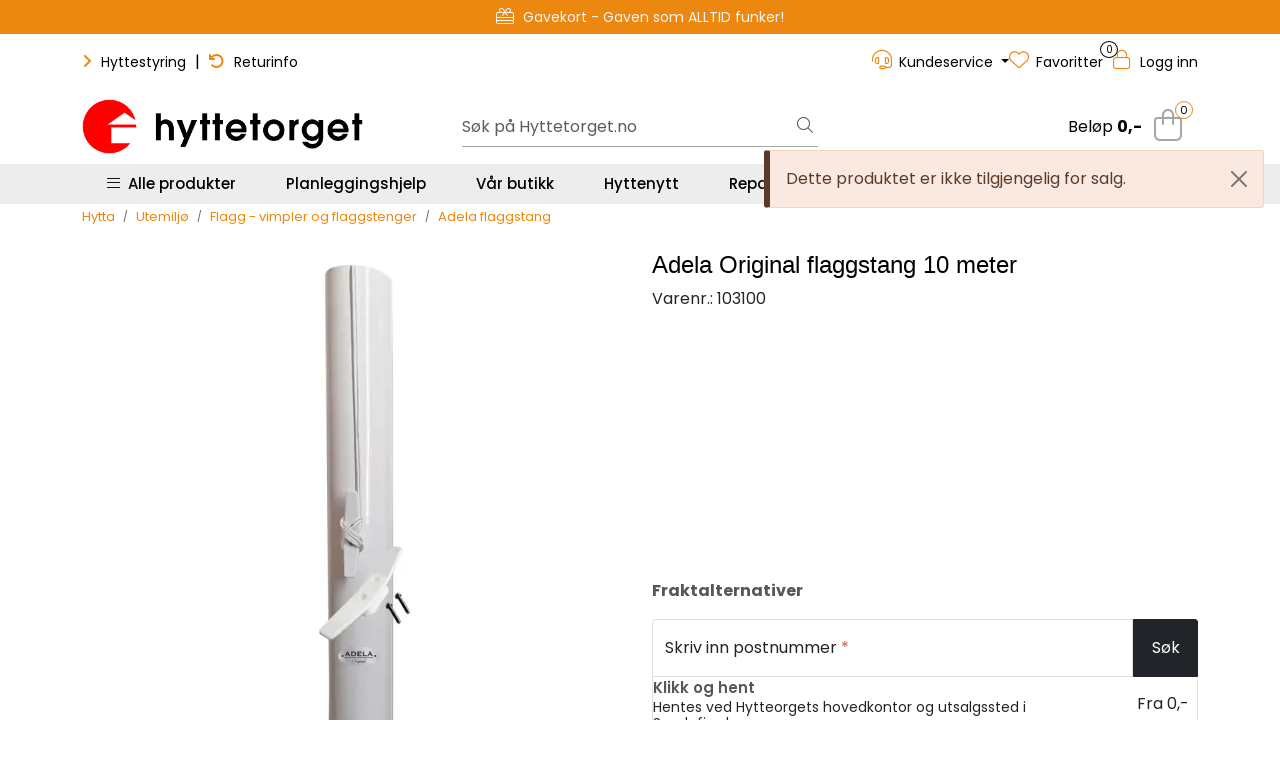

--- FILE ---
content_type: text/html; charset=UTF-8
request_url: https://www.hyttetorget.no/adela-flaggstang?variant=20891
body_size: 32786
content:
<!DOCTYPE html>
<html lang="nb" data-bs-theme="light">
<head>
             
<!-- START /modules/meta -->
<title>Adela flaggstang | Hyttetorget</title>
<meta name="generator" content="Gurusoft Ecommerce">
<meta name="viewport" content="width=device-width, initial-scale=1.0">
<meta http-equiv="content-type" content="text/html; charset=UTF-8">
<meta http-equiv="X-UA-Compatible" content="IE=edge">

<meta name="description" content="Flaggstang - Nordisk kvalitetsprodukt i glassfiber">

<meta name="robots" content="index,follow">

<link rel="canonical" href="https://www.hyttetorget.no/adela-flaggstang">

<meta name="google" content="notranslate">

<meta property="og:site_name" content="| Hyttetorget">
<meta property="og:url" content="https://www.hyttetorget.no/adela-flaggstang">
<meta property="og:title" content="Adela flaggstang | Hyttetorget">
<meta property="og:type" content="product">
<meta property="og:description" content="Flaggstang - Nordisk kvalitetsprodukt i glassfiber">
<meta property="og:image" content="https://res.cloudinary.com/hyttetorget/image/upload/d_standard_placeholder.png,f_auto,q_auto/v1681293877/p_Adela_default_1">
<meta property="og:image:url" content="https://res.cloudinary.com/hyttetorget/image/upload/d_standard_placeholder.png,f_auto,q_auto/v1681293877/p_Adela_default_1">
<meta property="og:image:secure_url" content="https://res.cloudinary.com/hyttetorget/image/upload/d_standard_placeholder.png,f_auto,q_auto/v1681293877/p_Adela_default_1">

<!-- END /modules/meta -->

             
<!-- START /modules/includes-head -->

         
<!-- START /modules/components/favicon -->

<link rel="icon" type="image/png" href="https://res.cloudinary.com/hyttetorget/image/upload/c_limit,d_standard_placeholder.png,f_auto,h_64,q_auto,w_64/g_logo_favicon_1.png">
<link rel="apple-touch-icon" href="https://res.cloudinary.com/hyttetorget/image/upload/c_limit,d_standard_placeholder.png,f_auto,h_180,q_auto,w_180/g_logo_favicon_1.png">

<!-- END /modules/components/favicon -->



             
<!-- START /modules/components/includes-head-cookie-information -->

    <script type="text/javascript">window.dataLayer=window.dataLayer||[];function gtag(){dataLayer.push(arguments);}gtag('consent','default',{ad_storage:'denied',ad_user_data:'denied',ad_personalization:'denied',analytics_storage:'denied',wait_for_update:15000,});gtag('set','ads_data_redaction',true);</script>
    <script id="CookieConsent" type="text/javascript" src="https://policy.app.cookieinformation.com/uc.js" data-culture="NB" data-gcm-version="2.0"></script>

            <script>dataLayer.push({"ecomm_prodid":"Adela","ecomm_pagetype":"product"});dataLayer.push({"ecommerce":null});dataLayer.push({"event":"view_item","ecommerce":{"items":[{"item_name":"Adela flaggstang","item_id":"Adela","value":1.0,"currency":"NOK"}]}});dataLayer.push({"customerType":"anonymous"});(function(w,d,s,l,i){w[l]=w[l]||[];w[l].push({'gtm.start':new Date().getTime(),event:'gtm.js'});var f=d.getElementsByTagName(s)[0],j=d.createElement(s),dl=l!='dataLayer'?'&l='+l:'';j.async=true;j.src='//www.googletagmanager.com/gtm.js?id='+i+dl;f.parentNode.insertBefore(j,f);})(window,document,'script','dataLayer','GTM-5PQ6WQ');</script>
    
            <script>(function(f,b,e,v,n,t,s){if(f.fbq)return;n=f.fbq=function(){n.callMethod?n.callMethod.apply(n,arguments):n.queue.push(arguments)};if(!f._fbq)f._fbq=n;n.push=n;n.loaded=!0;n.version='2.0';n.queue=[];t=b.createElement(e);t.async=!0;t.src=v;s=b.getElementsByTagName(e)[0];s.parentNode.insertBefore(t,s)})(window,document,'script','//connect.facebook.net/en_US/fbevents.js');fbq('init','327621167585940');fbq('track','PageView');fbq('consent','revoke');fbq('track','ViewContent',{content_type:'product',content_ids:['Adela'],content_name:'Adela flaggstang'});window.addEventListener('CookieInformationConsentGiven',function(event){if(CookieInformation.getConsentGivenFor('cookie_cat_marketing')){fbq('consent','grant');}},false);</script>
        <noscript><img height="1" width="1" style="display:none" src="https://www.facebook.com/tr?id=327621167585940&amp;ev=PageView&amp;noscript=1"/></noscript>
    
<!-- END /modules/components/includes-head-cookie-information -->

<link href="/themes/stylesheet/fontawesome/css/A.fontawesome.min.css,qv=202512181605.pagespeed.cf.D8UCoWnw13.css" rel="stylesheet preload" as="style">
<link href="/themes/stylesheet/fontawesome/css/A.solid.min.css,qv=202512181605.pagespeed.cf.Cs5V7vkY69.css" rel="stylesheet preload" as="style">
<link href="/themes/stylesheet/fontawesome/css/A.light.min.css,qv=202512181605.pagespeed.cf.fTn3z4osB6.css" rel="stylesheet preload" as="style">
<link href="/themes/stylesheet/fontawesome/css/A.brands.min.css,qv=202512181605.pagespeed.cf.DwH4JASgjD.css" rel="stylesheet preload" as="style">
<link href="/themes/stylesheet/fontawesome/css/A.v5-font-face.min.css,qv=202512181605.pagespeed.cf.s8d3FpsWGt.css" rel="stylesheet preload" as="style">
<link href="/themes/stylesheet/A.owlCarousel,,_owl.carousel.min.css,,qv==202512181605+stylesheet.css+fancybox,,_jquery.fancybox.min.css,Mcc._mSZpECL25.css.pagespeed.cf.GqGNllDnu7.css" rel="stylesheet"/>



                        

    <style>.contact-box{display:flex;align-items:center;padding:10px 20px;border-radius:30px;max-width:400px;margin:20px 0}.contact-icon{width:40px;height:40px;border-radius:50%;object-fit:cover;margin-right:15px}.text-line-1{font-weight:500;color:#000;font-size:16px;margin:0}.text-line-2{font-size:15px;font-weight:400;color:#000;margin:3px 0 0}img.img-fluid.img-thumbnail.card-img-top{padding:10px}.product-grid .products-block .row .listItem .product-block .image a.img img{padding:20px}.element-wysiwyg *:not(.btn) a {color:#ec880f!important;text-decoration:none!important}.element-wysiwyg *:not(.btn) a:hover {color:#93c167!important;-webkit-transition:all .25s linear;-o-transition:all .25s linear;transition:all .25s linear}#footer .element-wysiwyg *:not(.btn) a {color:#fff!important}#footer .element-wysiwyg *:not(.btn) a:hover {color:#ec880f!important}.page-element-documents .card .card-body .card-body-content .card-title{overflow:hidden;text-overflow:ellipsis;display:-webkit-box;-webkit-line-clamp:3;-webkit-box-orient:vertical}.hyt-product-carousel .glide__bullets .glide__bullet{border-radius:100px;border:1px solid #ccc;height:14px;width:14px!important;padding:6px;margin:0 4px}.hyt-product-carousel .glide__bullets .glide__bullet--active{background-color:#ec880f;border:1px solid #ec880f}.hyt-product-carousel .glide__arrows .glide__arrow,.hyt-product-carousel .glide__arrow--right{background:#ec880f;width:45px;height:45px;opacity:.8}.hyt-product-carousel .glide__arrows .glide__arrow:hover{background:#93c167}.full-grid-parent{grid-auto-rows:auto!important}.h-tittel-karusell span{font-weight:400!important}.h-kategori-actionknapper p.h-knapper-line-height-3{line-height:3}.h-kategori-actionknapper .element-wysiwyg *:not(.btn) a {color:#fff!important}.h-kategori-actionknapper a{white-space:nowrap;overflow:hidden;background-color:#ec880f;padding:10px 15px;margin:5px 5px;border-radius:10px;text-decoration:none!important;font-size:13px;font-weight:600}.h-kategori-actionknapper p a:hover{background-color:#93c167;color:#fff;text-decoration:none!important}.h-sirkelknapp .element-wysiwyg *:not(.btn) a span {color:#fff!important}.h-sirkelknapp a{text-decoration:none!important}.h-sirkelknapp a span{white-space:nowrap;overflow:hidden;background-color:#ec880f;padding:8px 13px;margin:5px 5px;border-radius:50%;font-size:13px;font-weight:600;line-height:3}.h-sirkelknapp p a span:hover{background-color:#93c167;color:#fff;text-decoration:none!important}.h-btn-hover-green .element-button:hover{background-color:#93c167!important;border:1px solid #71954e!important;text-decoration:none!important}#footer .footer-center{background:#555 url(https://res.cloudinary.com/hyttetorget/image/upload/d_standard_placeholder.png,f_auto,q_auto/v1733305424/footer-bg-illustrasjon) repeat-x bottom!important}#footer #powered{background-color:#383838!important}#footer h3{padding-bottom:15px}#footer a{text-decoration:none}.mc_embed_signup_footer{text-align:center}.mc_embed_signup_footer h4{font-size:26px;color:#ededed;font-weight:700;text-transform:uppercase;padding-bottom:0;line-height:1.3em}.mc_embed_signup_footer p{font-size:17px;font-weight:600;color:#d1d1d1;margin-bottom:15px}.mc_embed_signup_footer p.avmelding-h{font-size:12px;font-weight:400;color:#c5c5c5;margin-top:5px}.mc_embed_signup_footer p.avmelding-h a{font-size:12px!important;color:#ec880f!important}.mc_embed_signup_footer p.avmelding-h a:hover{color:#fff}#footer .accordion{--bs-accordion-bg:#555!important;--bs-accordion-border-color:#939393!important;--bs-accordion-btn-color:#dbdbdb!important;--bs-accordion-active-color:#fff!important;--bs-accordion-active-bg:#4c4c4c!important;--bs-accordion-btn-focus-box-shadow:0 0 0 .25rem rgba(17,17,17,.1)!important}.accordion-button:not(.collapsed)::after {background-color:#ec880f}#footer .accordion-body p,#footer .accordion-body p a{color:#dbdbdb!important}#footer .accordion-body p a{display:block}#footer .accordion-body p a:hover{color:#ec880f!important}.custom-social-media-icons a:hover,.custom-social-media-icons a:focus,.custom-social-media-icons>a:active,.custom-social-media-icons a:focus:active{background-color:#383838;-webkit-box-shadow:0 1px 8px 5px rgba(62,62,62,.75);box-shadow:0 1px 8px 5px rgba(62,62,62,.75)}p.h-footer-venn{margin-top:20px;font-weight:600}@media (max-width:992px){.grid-2 .full-grid-parent{grid-template-columns:1fr 1fr;grid-column-gap:10px}.grid-2 .full-grid-parent .full-grid-element{display:contents}}@media (max-width:991.98px){#footer .footer-center{background:none!important;padding-top:25px;padding-bottom:0}#footer .element-container.use-image-mobile{background-size:inherit!important;background-position:bottom;padding-top:10px;padding-bottom:0}.page-element-documents .card .card-body .btn{--bs-btn-font-size:.97rem!important}}.product-grid .products-block .row .listItem .product-block .product-meta .warp-info .product-content-action-container .product-list-content-container .price-flex{align-items:end}.accordion-button::after{background-color: #00000000!important}.global-background-green .element-container{background-color:#245211}</style>

<style>div#item_2{align-content:center}button.btn.btn-outline-light.text-dark.enabled{margin:10px;padding:20px;width:46%}@media (max-width:600px){button.btn.btn-outline-light.text-dark.enabled{width:100%}}a.btn.simple-button-plugin{color:#fff!important}div#\"Multiplus\"{font-size:20px;display:flex;gap:8px;margin:0 0 8px;font-weight:600}div#\"Multiplus2\"{display:flex;font-size:16px;color:#000}div#\"specs\"{align-items:left;text-align:left!important;color:#000}hr{margin:16px 0}#variantNavigation button.selected{border:none!important;padding:20px;border:none;box-shadow: 0 4px 16px rgb(0 0 0 / 17%)}div#\"Variants\"{font-size:16px;display:flex;gap:8px;margin:0 0 8px;font-weight:600}div#\"Variants2\"{display:flex;font-size:14px;color:#000}div#\"specs\"{align-items:left;text-align:left!important;color:#000}</style>

<!-- END /includes/stylesheet/product.vm -->
             
<!-- START /modules/includes-head-custom -->

         
<!-- START /includes/javascript/pro-product-labels -->

<script>//<![CDATA[
class ProProductLabelsBase {
    populateLabels() {
        let ids = [];
        let idsCount = {};
        let elements = document.querySelectorAll('[data-ajax_target="pro-product-labels"]')

        elements.forEach(element => {
            let pid = element.getAttribute("data-label-id");
            if (pid && !ids.includes(pid)) {
                idsCount[pid] = element.getAttribute("data-label-count");
                ids.push(pid);
            }
        });

        if (ids.length > 0) {
            jQuery.ajax({
                url: "/pro-product-labels-ajax.vm?action=getLabels&ids=" + ids,
                cache: false,
                type: "get",
                dataType: "html"
            }).done(function (data) {
                let htmlContent = jQuery.parseHTML(data);
                let labels      = $(htmlContent).find(".pro-product-labels");

                labels.each(function (i, el) {
                    let targets = document.querySelectorAll("div[data-ajax_target='pro-product-labels'][data-label-id='" + el.id + "']");

                    targets.forEach(target => {
                        let countClass = "num_" + idsCount[el.id];
                        el.querySelector(".product-label-special").classList.add(countClass.toString())
                        target.insertAdjacentHTML("afterend", el.innerHTML);
                        idsCount[el.id] = Number(idsCount[el.id]) + 1;
                    });
                })

            })
        }
    }

    loadProductDetailLabel(pid) {
        const productLabelSelector = "[data-label-id='" + pid + "']";
        gca.waitForElement(productLabelSelector).then((el) => {
            proProductLabels.populateLabels();
        });
    }
}

//]]></script>
<script>//<![CDATA[
class ProProductLabels extends ProProductLabelsBase {

}
//]]></script>
<script>const proProductLabels=new ProProductLabels();</script>

<!-- END /includes/javascript/pro-product-labels -->

<!-- END /includes/javascript/pro-product-labels -->

    </head>
<body><noscript><meta HTTP-EQUIV="refresh" content="0;url='https://www.hyttetorget.no/adela-flaggstang?variant=20891&amp;PageSpeed=noscript'" /><style><!--table,div,span,font,p{display:none} --></style><div style="display:block">Please click <a href="https://www.hyttetorget.no/adela-flaggstang?variant=20891&amp;PageSpeed=noscript">here</a> if you are not redirected within a few seconds.</div></noscript>
             
<!-- START /modules/components/skip-to-main-content -->

<a id="skip-main" class="btn btn-primary visually-hidden-focusable" href="#columns">Skip to main content</a>

<!-- END /modules/components/skip-to-main-content -->

                 <noscript><iframe src="https://www.googletagmanager.com/ns.html?id=GTM-5PQ6WQ" height="0" width="0" style="display:none;visibility:hidden"></iframe></noscript>

    <main id="page">

        <!--[if lt IE 7]>
        <p class="chromeframe">You are using an <strong>outdated</strong> browser. Please <a href="http://browsehappy.com/">upgrade your browser</a> or <a href="http://www.google.com/chromeframe/?redirect=true">activate Google Chrome Frame</a> to improve your experience.</p>
        <![endif]-->

                             
<!-- START /modules/components/header-sales -->


<!-- END /modules/components/header-sales -->
        
                 
<!-- START /modules/components/scroll-to-top -->

<div class="scrollToTop">
    <div id="back-text">
        <span>Til toppen</span>
    </div>

    <i class="fa-light fa-angle-up" aria-hidden="true"></i>
</div>

<!-- END /modules/components/scroll-to-top -->
                 
<!-- START /modules/components/top-menu-admin -->

<div data-ajax_target="top-admin-menu" data-entity-type="product" data-entity-id="20919" data-edit=""></div>

<!-- END /modules/components/top-menu-admin -->
                 
<!-- START /modules/components/announcement-bar -->

    <div id="announcement-bar" style="--announcements-background-color:rgb(236, 136, 15);--announcements-text-color:rgb(245, 245, 247);">
                                    <a class="announcement" href="/outlet" target="_self">
            
                            <i class="fa-light fa-percent"></i>
                            <span>Outlet - Gode priser!</span>

                            </a>
                                                <a class="announcement" href="/gavekort" target="_self">
            
                            <i class="fa-light fa-gift-card"></i>
                            <span>Gavekort - Gaven som ALLTID funker!</span>

                            </a>
                                                <a class="announcement" href="/hyttenytt-ring-hytta-varm" target="_self">
            
                            <i class="fa-light fa-signal-bars"></i>
                            <span>Ring hytta varm – enkelt og smart</span>

                            </a>
                                                <a class="announcement" href="/planlegger" target="_self">
            
                            <i class="fa-light fa-comments-question-check"></i>
                            <span>Planleggingshjelp - Book gratis time</span>

                            </a>
                        </div>

<!-- END /modules/components/announcement-bar -->
                 
<!-- START /modules/components/top-menu -->

<div class="d-none d-lg-block top-menu-row">
    <div class="container">
        <div class="row align-items-center">
            <div class="col-7 col-xl-6">
                <div class="top-menu-row__link-menu">
                             
<!-- START /modules/components/top-links -->

    <a href="https://hyttestyring.com/" target="_blank">
                    <i class="fas fa-angle-right" aria-hidden="true"></i>
                Hyttestyring
    </a>

    	    <span class="separator">|</span>
        <a href="https://support.hyttetorget.no/hc/nb/articles/14957145092626-Hvordan-returnerer-jeg-en-vare-" target="_blank">
                    <i class="fas fa-undo" aria-hidden="true"></i>
                Returinfo
    </a>

    
<!-- END /modules/components/top-links -->
                </div>
            </div>

            <div class="col-5 col-xl-6">
                <div class="top-menu-row__icon-menu">
                             
<!-- START /modules/components/locale-button-desktop -->


<!-- END /modules/components/locale-button-desktop -->
                             
<!-- START /modules/components/info-button-desktop -->

        <div class="user-button-desktop">
        <div class="dropdown">
            <a id="dropdownInfoCenter" class="dropdown-toggle" data-bs-toggle="dropdown" title="Kundeservice">
                <i class="fa-light fa-headset" aria-hidden="true"></i>
                <span>Kundeservice</span>
            </a>
            <ul class="dropdown-menu dropdown-info-center" aria-labelledby="dropdownInfoCenter">
                         
<!-- START /modules/components/hyt-info-button-links -->

<li>
    <a class="dropdown-item" href="support">
                    Support
            </a>
</li>


<!-- END /modules/components/hyt-info-button-links -->
            </ul>
        </div>
    </div>
    
<!-- END /modules/components/hyt-info-button-links -->
                             
<!-- START /modules/components/favorite-button-desktop -->

    <div class="favorite-button-desktop">
        <span class="favorite-quantity" data-ajax_target="favorites-size">
                    </span>

        <a href="favorites" class="favorite-userbutton">
            <i class="fa-light fa-heart" aria-hidden="true"></i>
            <span class="d-none d-xl-inline-block">Favoritter</span>
        </a>
    </div>

<!-- END /modules/components/favorite-button-desktop -->
                             
<!-- START /modules/components/user-button-desktop -->

<div class="user-button-desktop">
			<a href="login">
			<i class="fa-light fa-lock" aria-hidden="true"></i>
			<span class="d-none d-xl-inline-block">Logg inn</span>
		</a>
	</div>

<!-- END /modules/components/user-button-desktop -->
                </div>
            </div>
        </div>
    </div>
</div>

<!-- END /modules/components/user-button-desktop -->

                 
<!-- START /modules/header -->

<header id="header" class="sticky-top">
    <div id="sticky-desktop" class="d-none d-lg-block">
                 
<!-- START /modules/components/header-desktop -->

<div id="topbar">
    <div class="desktop d-none d-lg-block">
        <div class="container">
            <div class="row align-items-center">
                <div class="col-lg-4 col-xl-4">
                             
<!-- START /modules/components/header-desktop-logo -->

<div id="logo-theme">
    <a class="d-flex" href="/"><img src="https://res.cloudinary.com/hyttetorget/image/upload/d_standard_placeholder.png,f_auto,q_auto/g_logo_default_1" class="img-fluid" alt="| Hyttetorget" height="55" itemprop="logo"></a>
</div>

<!-- END /modules/components/header-desktop-logo -->
                </div>

                <div class="col-lg-5 col-xl-4">
                             
<!-- START /modules/components/header-desktop-search -->

<div class="search-bar" itemscope itemtype="http://schema.org/WebSite">
    <meta itemprop="url" content="https://www.hyttetorget.no">
    <form action="search" method="get" accept-charset="UTF-8" itemprop="potentialAction" itemscope itemtype="http://schema.org/SearchAction">
        <meta itemprop="target" content="https://www.hyttetorget.no/search?action=search&q={q}">
        <input type="hidden" name="action" value="search">

        <div class="input-group">
            <input type="text" name="q" placeholder="Søk på Hyttetorget.no" class="suggest form-control" aria-label="Søk" required itemprop="query-input" autocomplete="off" data-action="incremental-search" data-content-target="incremental-search-desktop">
            <button class="btn button-search" type="submit" aria-label="Søk">
                <i class="fa-light fa-magnifying-glass" aria-hidden="true"></i>
                <i class="fa-light fa-spinner-third fa-spin" hidden aria-hidden="true"></i>
            </button>
        </div>
    </form>
    <div class="incremental-search-content desktop" data-content="incremental-search-desktop"></div>
</div>

<!-- END /modules/components/header-desktop-search -->
                </div>

                <div class="col-lg-3 col-xl-4">
                    <div class="basket-button-desktop">
                                 
<!-- START /modules/components/basket-button-desktop -->

<div class="large-cart">
    <div class="large-cart__price">
        Beløp
        <span class="large-cart__price-amount" data-ajax_target="basket-amount"></span>
    </div>
    <div class="large-cart__icon">
                <button title="Handlevogn" class="pro-off-canvas-basket-toogle">
            <div class="large-cart__amount" data-ajax_target="basket-size"></div>
                        <i class="fa-light fa-shopping-bag" aria-hidden="true"></i>
                    </button>
            </div>
</div>

<!-- END /modules/components/basket-button-desktop -->
                    </div>
                </div>
            </div>
        </div>
    </div>
</div>

<nav id="desktop_menu" class="navbar navbar-expand-lg">
             
<!-- START /modules/components/category-menu-desktop -->




<div class="container">
	<div class="navbar-nav collapse navbar-collapse flex-wrap">
		<ul class="nav navbar-nav" id="topMenu">
			<li class="nav-item no-childeren dropdown">
				<button id="toggleContextualMenuClick" class="btn dropdown-toggle nav-link toggleContextualMenu"><i class="fa-light fa-bars"></i>&nbsp;&nbsp;Alle produkter</button>
			</li>

			         
<!-- START /modules/components/contextual-extra-category-menu -->




                                                                                                                                                                                                            
        
            <li class="nav-item no-childeren extra-category-menu" data-category_id="10902">
                <a class="dropdown-toggle nav-link" href="planlegger">
                                            Planleggingshjelp
                                    </a>
            </li>
        
            <li class="nav-item no-childeren extra-category-menu" data-category_id="11750">
                <a class="dropdown-toggle nav-link" href="hyttetorget-sandefjord">
                                            Vår butikk
                                    </a>
            </li>
        
            <li class="nav-item no-childeren extra-category-menu" data-category_id="11626">
                <a class="dropdown-toggle nav-link" href="hyttenytt">
                                            Hyttenytt
                                    </a>
            </li>
        
            <li class="nav-item no-childeren extra-category-menu" data-category_id="11711">
                <a class="dropdown-toggle nav-link" href="reparasjon-og-service">
                                            Reparasjon og service
                                    </a>
            </li>
        
            <li class="nav-item no-childeren extra-category-menu" data-category_id="11650">
                <a class="dropdown-toggle nav-link" href="outlet">
                                            Outlet
                                    </a>
            </li>
        
            <li class="nav-item no-childeren extra-category-menu" data-category_id="11640">
                <a class="dropdown-toggle nav-link" href="nyhetsbrev">
                                            Nyhetsbrev
                                    </a>
            </li>
            
<!-- END /modules/components/contextual-extra-category-menu -->
		</ul>

		<div id="contextual-menu__level-wrapper" data-open-menu-event="click" data-fill-menus-event="fill">
			<ul class="contextual-menu__level level-1">
				
					<li class="contextual-menu__cell ">
						<div class="contextual-menu__cell-sub">
							<a class="contextual-menu__href" href="hyttetoaletter">
																	<img src="https://res.cloudinary.com/hyttetorget/image/upload/c_limit,d_standard_placeholder.png,f_auto,h_24,q_auto,w_24/g_10000_icon_1" class="contextual-menu__icon" alt="Hyttetoaletter" aria-hidden="true">
								
								<span class="contextual-menu__title">Hyttetoaletter</span>
							</a>

															<a class="contextual-menu__href-next" data-category-id="10000" data-category-level="1"><i class="fa-light fa-chevron-right"></i></a>
													</div>

													<ul class="contextual-menu__level level-2 parent-category-id_10000">
																
									<li class="contextual-menu__cell ">
										<div class="contextual-menu__cell-sub">
											<a class="contextual-menu__href" href="forbrenningstoaletter">
												<span class="contextual-menu__title">Forbrenningstoaletter</span>
											</a>

																							<a class="contextual-menu__href-next" data-category-id="10001" data-category-level="2"><i class="fa-light fa-chevron-right"></i></a>
																					</div>

																					<ul class="contextual-menu__level level-3 parent-category-id_10001">
																								
													<li class="contextual-menu__cell no-children">
														<div class="contextual-menu__cell-sub">
															<a class="contextual-menu__href" href="cinderella">
																<span class="contextual-menu__title">Cinderella forbrenningstoaletter</span>
															</a>

																													</div>

																											</li>
												
													<li class="contextual-menu__cell no-children">
														<div class="contextual-menu__cell-sub">
															<a class="contextual-menu__href" href="incinolet">
																<span class="contextual-menu__title">Incinolet forbrenningstoaletter</span>
															</a>

																													</div>

																											</li>
												
													<li class="contextual-menu__cell no-children">
														<div class="contextual-menu__cell-sub">
															<a class="contextual-menu__href" href="separett-forbrenningstoalett">
																<span class="contextual-menu__title">Separett forbrenningstoalett</span>
															</a>

																													</div>

																											</li>
												
													<li class="contextual-menu__cell no-children">
														<div class="contextual-menu__cell-sub">
															<a class="contextual-menu__href" href="tilbehor-til-forbrenningstoaletter">
																<span class="contextual-menu__title">Tilbehør til forbrenningstoaletter</span>
															</a>

																													</div>

																											</li>
																							</ul>
																			</li>
								
									<li class="contextual-menu__cell no-children">
										<div class="contextual-menu__cell-sub">
											<a class="contextual-menu__href" href="separett">
												<span class="contextual-menu__title">Separett hyttetoalett</span>
											</a>

																					</div>

																			</li>
								
									<li class="contextual-menu__cell no-children">
										<div class="contextual-menu__cell-sub">
											<a class="contextual-menu__href" href="vanntoalett-hytte">
												<span class="contextual-menu__title">Vannsparende hyttetoaletter</span>
											</a>

																					</div>

																			</li>
								
									<li class="contextual-menu__cell no-children">
										<div class="contextual-menu__cell-sub">
											<a class="contextual-menu__href" href="biologiske-toaletter">
												<span class="contextual-menu__title">Biologiske toaletter</span>
											</a>

																					</div>

																			</li>
								
									<li class="contextual-menu__cell no-children">
										<div class="contextual-menu__cell-sub">
											<a class="contextual-menu__href" href="toalettstoler">
												<span class="contextual-menu__title">Toalettstoler</span>
											</a>

																					</div>

																			</li>
								
									<li class="contextual-menu__cell no-children">
										<div class="contextual-menu__cell-sub">
											<a class="contextual-menu__href" href="urinova">
												<span class="contextual-menu__title">Urinaler</span>
											</a>

																					</div>

																			</li>
								
									<li class="contextual-menu__cell no-children">
										<div class="contextual-menu__cell-sub">
											<a class="contextual-menu__href" href="torrklosetter">
												<span class="contextual-menu__title">Tørrklosetter</span>
											</a>

																					</div>

																			</li>
								
									<li class="contextual-menu__cell no-children">
										<div class="contextual-menu__cell-sub">
											<a class="contextual-menu__href" href="toalett-tilbehor">
												<span class="contextual-menu__title">Tilbehørsprodukter til toaletter</span>
											</a>

																					</div>

																			</li>
															</ul>
											</li>
				
					<li class="contextual-menu__cell ">
						<div class="contextual-menu__cell-sub">
							<a class="contextual-menu__href" href="energi-solcelle">
																	<img src="https://res.cloudinary.com/hyttetorget/image/upload/c_limit,d_standard_placeholder.png,f_auto,h_24,q_auto,w_24/g_10007_icon_1" class="contextual-menu__icon" alt="Solcelle og energi" aria-hidden="true">
								
								<span class="contextual-menu__title">Solcelle og energi</span>
							</a>

															<a class="contextual-menu__href-next" data-category-id="10007" data-category-level="1"><i class="fa-light fa-chevron-right"></i></a>
													</div>

													<ul class="contextual-menu__level level-2 parent-category-id_10007">
																
									<li class="contextual-menu__cell no-children">
										<div class="contextual-menu__cell-sub">
											<a class="contextual-menu__href" href="solcelle">
												<span class="contextual-menu__title">12V solcellepakker</span>
											</a>

																					</div>

																			</li>
								
									<li class="contextual-menu__cell no-children">
										<div class="contextual-menu__cell-sub">
											<a class="contextual-menu__href" href="kraftpakker">
												<span class="contextual-menu__title">230V Kraftpakker </span>
											</a>

																					</div>

																			</li>
								
									<li class="contextual-menu__cell no-children">
										<div class="contextual-menu__cell-sub">
											<a class="contextual-menu__href" href="barbare-kraftstasjoner">
												<span class="contextual-menu__title">Bærebare kraftstasjoner</span>
											</a>

																					</div>

																			</li>
								
									<li class="contextual-menu__cell no-children">
										<div class="contextual-menu__cell-sub">
											<a class="contextual-menu__href" href="solcellepaneler">
												<span class="contextual-menu__title">Solcellepaneler</span>
											</a>

																					</div>

																			</li>
								
									<li class="contextual-menu__cell no-children">
										<div class="contextual-menu__cell-sub">
											<a class="contextual-menu__href" href="batterier">
												<span class="contextual-menu__title">Solcellebatterier</span>
											</a>

																					</div>

																			</li>
								
									<li class="contextual-menu__cell ">
										<div class="contextual-menu__cell-sub">
											<a class="contextual-menu__href" href="stromaggregater">
												<span class="contextual-menu__title">Strømaggregater</span>
											</a>

																							<a class="contextual-menu__href-next" data-category-id="11411" data-category-level="2"><i class="fa-light fa-chevron-right"></i></a>
																					</div>

																					<ul class="contextual-menu__level level-3 parent-category-id_11411">
																								
													<li class="contextual-menu__cell no-children">
														<div class="contextual-menu__cell-sub">
															<a class="contextual-menu__href" href="hyundai-aggregater">
																<span class="contextual-menu__title">Hyundai bensinaggregater</span>
															</a>

																													</div>

																											</li>
												
													<li class="contextual-menu__cell no-children">
														<div class="contextual-menu__cell-sub">
															<a class="contextual-menu__href" href="honda-aggregater-2">
																<span class="contextual-menu__title">Honda bensinaggregater</span>
															</a>

																													</div>

																											</li>
												
													<li class="contextual-menu__cell no-children">
														<div class="contextual-menu__cell-sub">
															<a class="contextual-menu__href" href="olje-tilbehor">
																<span class="contextual-menu__title">Aggregat-tilbehør</span>
															</a>

																													</div>

																											</li>
																							</ul>
																			</li>
								
									<li class="contextual-menu__cell no-children">
										<div class="contextual-menu__cell-sub">
											<a class="contextual-menu__href" href="ladere">
												<span class="contextual-menu__title">Batteriladere</span>
											</a>

																					</div>

																			</li>
								
									<li class="contextual-menu__cell no-children">
										<div class="contextual-menu__cell-sub">
											<a class="contextual-menu__href" href="batterimonitorer">
												<span class="contextual-menu__title">Batterimonitorer</span>
											</a>

																					</div>

																			</li>
								
									<li class="contextual-menu__cell no-children">
										<div class="contextual-menu__cell-sub">
											<a class="contextual-menu__href" href="omformere">
												<span class="contextual-menu__title">Invertere</span>
											</a>

																					</div>

																			</li>
								
									<li class="contextual-menu__cell no-children">
										<div class="contextual-menu__cell-sub">
											<a class="contextual-menu__href" href="kombiinverter-og-lader">
												<span class="contextual-menu__title">Kombiinverter og lader</span>
											</a>

																					</div>

																			</li>
								
									<li class="contextual-menu__cell no-children">
										<div class="contextual-menu__cell-sub">
											<a class="contextual-menu__href" href="laderegulator">
												<span class="contextual-menu__title">Laderegulator</span>
											</a>

																					</div>

																			</li>
								
									<li class="contextual-menu__cell no-children">
										<div class="contextual-menu__cell-sub">
											<a class="contextual-menu__href" href="kommunikasjonsenheter">
												<span class="contextual-menu__title">Kommunikasjonsenheter</span>
											</a>

																					</div>

																			</li>
								
									<li class="contextual-menu__cell no-children">
										<div class="contextual-menu__cell-sub">
											<a class="contextual-menu__href" href="distribusjonssystemer-og-sikringer">
												<span class="contextual-menu__title">Distribusjonssystemer og sikringer</span>
											</a>

																					</div>

																			</li>
								
									<li class="contextual-menu__cell no-children">
										<div class="contextual-menu__cell-sub">
											<a class="contextual-menu__href" href="kabel-kabelsko-og-koblingsmateriell">
												<span class="contextual-menu__title">Kabler</span>
											</a>

																					</div>

																			</li>
								
									<li class="contextual-menu__cell no-children">
										<div class="contextual-menu__cell-sub">
											<a class="contextual-menu__href" href="monteringsmateriell-for-12v">
												<span class="contextual-menu__title">Monteringsmateriell</span>
											</a>

																					</div>

																			</li>
								
									<li class="contextual-menu__cell no-children">
										<div class="contextual-menu__cell-sub">
											<a class="contextual-menu__href" href="kabelkalkulator">
												<span class="contextual-menu__title">Kabelkalkulator</span>
											</a>

																					</div>

																			</li>
								
									<li class="contextual-menu__cell no-children">
										<div class="contextual-menu__cell-sub">
											<a class="contextual-menu__href" href="forskrift-om-elektrisk-installasjon">
												<span class="contextual-menu__title">Elektrisk arbeid: Dette kan du gjøre selv</span>
											</a>

																					</div>

																			</li>
															</ul>
											</li>
				
					<li class="contextual-menu__cell ">
						<div class="contextual-menu__cell-sub">
							<a class="contextual-menu__href" href="vann-og-dusj">
																	<img src="https://res.cloudinary.com/hyttetorget/image/upload/c_limit,d_standard_placeholder.png,f_auto,h_24,q_auto,w_24/g_11648_icon_1" class="contextual-menu__icon" alt="Vann og dusj" aria-hidden="true">
								
								<span class="contextual-menu__title">Vann og dusj</span>
							</a>

															<a class="contextual-menu__href-next" data-category-id="11648" data-category-level="1"><i class="fa-light fa-chevron-right"></i></a>
													</div>

													<ul class="contextual-menu__level level-2 parent-category-id_11648">
																
									<li class="contextual-menu__cell no-children">
										<div class="contextual-menu__cell-sub">
											<a class="contextual-menu__href" href="vannsystem">
												<span class="contextual-menu__title">Vannsystem</span>
											</a>

																					</div>

																			</li>
								
									<li class="contextual-menu__cell no-children">
										<div class="contextual-menu__cell-sub">
											<a class="contextual-menu__href" href="hyttedusjer">
												<span class="contextual-menu__title">Hyttedusjer</span>
											</a>

																					</div>

																			</li>
								
									<li class="contextual-menu__cell no-children">
										<div class="contextual-menu__cell-sub">
											<a class="contextual-menu__href" href="vannrensing">
												<span class="contextual-menu__title">Vannfiltere</span>
											</a>

																					</div>

																			</li>
								
									<li class="contextual-menu__cell no-children">
										<div class="contextual-menu__cell-sub">
											<a class="contextual-menu__href" href="pumper">
												<span class="contextual-menu__title">Pumper</span>
											</a>

																					</div>

																			</li>
								
									<li class="contextual-menu__cell no-children">
										<div class="contextual-menu__cell-sub">
											<a class="contextual-menu__href" href="enkel-vannforsyning">
												<span class="contextual-menu__title">Enkel vannforsyning</span>
											</a>

																					</div>

																			</li>
								
									<li class="contextual-menu__cell no-children">
										<div class="contextual-menu__cell-sub">
											<a class="contextual-menu__href" href="pex-ror-koblinger">
												<span class="contextual-menu__title">Pex rør-/koblinger</span>
											</a>

																					</div>

																			</li>
								
									<li class="contextual-menu__cell no-children">
										<div class="contextual-menu__cell-sub">
											<a class="contextual-menu__href" href="inne-cisterner">
												<span class="contextual-menu__title">Vannbeholdere</span>
											</a>

																					</div>

																			</li>
								
									<li class="contextual-menu__cell no-children">
										<div class="contextual-menu__cell-sub">
											<a class="contextual-menu__href" href="cisterner">
												<span class="contextual-menu__title">Vanncisterner</span>
											</a>

																					</div>

																			</li>
								
									<li class="contextual-menu__cell no-children">
										<div class="contextual-menu__cell-sub">
											<a class="contextual-menu__href" href="bronn">
												<span class="contextual-menu__title">Brønn og brønnpumper</span>
											</a>

																					</div>

																			</li>
								
									<li class="contextual-menu__cell no-children">
										<div class="contextual-menu__cell-sub">
											<a class="contextual-menu__href" href="vannvarmere">
												<span class="contextual-menu__title">Vannvarmere</span>
											</a>

																					</div>

																			</li>
								
									<li class="contextual-menu__cell no-children">
										<div class="contextual-menu__cell-sub">
											<a class="contextual-menu__href" href="blandebatteri">
												<span class="contextual-menu__title">Servanter, blandebatterier & baderomsmøbler</span>
											</a>

																					</div>

																			</li>
								
									<li class="contextual-menu__cell no-children">
										<div class="contextual-menu__cell-sub">
											<a class="contextual-menu__href" href="frostsikring">
												<span class="contextual-menu__title">Varmekabler til frostsikring</span>
											</a>

																					</div>

																			</li>
								
									<li class="contextual-menu__cell no-children">
										<div class="contextual-menu__cell-sub">
											<a class="contextual-menu__href" href="vaskemaskin-hytte">
												<span class="contextual-menu__title">Vaskemaskin</span>
											</a>

																					</div>

																			</li>
															</ul>
											</li>
				
					<li class="contextual-menu__cell ">
						<div class="contextual-menu__cell-sub">
							<a class="contextual-menu__href" href="avlop-tanker">
																	<img src="https://res.cloudinary.com/hyttetorget/image/upload/c_limit,d_standard_placeholder.png,f_auto,h_24,q_auto,w_24/g_10009_icon_1" class="contextual-menu__icon" alt="Avløp & tanker" aria-hidden="true">
								
								<span class="contextual-menu__title">Avløp & tanker</span>
							</a>

															<a class="contextual-menu__href-next" data-category-id="10009" data-category-level="1"><i class="fa-light fa-chevron-right"></i></a>
													</div>

													<ul class="contextual-menu__level level-2 parent-category-id_10009">
																
									<li class="contextual-menu__cell no-children">
										<div class="contextual-menu__cell-sub">
											<a class="contextual-menu__href" href="gravannsrenseanlegg">
												<span class="contextual-menu__title">Gråvannsrenseanlegg</span>
											</a>

																					</div>

																			</li>
								
									<li class="contextual-menu__cell no-children">
										<div class="contextual-menu__cell-sub">
											<a class="contextual-menu__href" href="samletanker">
												<span class="contextual-menu__title">Samletanker</span>
											</a>

																					</div>

																			</li>
								
									<li class="contextual-menu__cell no-children">
										<div class="contextual-menu__cell-sub">
											<a class="contextual-menu__href" href="slamavskiller">
												<span class="contextual-menu__title">Slamavskillere</span>
											</a>

																					</div>

																			</li>
								
									<li class="contextual-menu__cell ">
										<div class="contextual-menu__cell-sub">
											<a class="contextual-menu__href" href="avlopsror">
												<span class="contextual-menu__title">Avløpsrør</span>
											</a>

																							<a class="contextual-menu__href-next" data-category-id="10912" data-category-level="2"><i class="fa-light fa-chevron-right"></i></a>
																					</div>

																					<ul class="contextual-menu__level level-3 parent-category-id_10912">
																								
													<li class="contextual-menu__cell no-children">
														<div class="contextual-menu__cell-sub">
															<a class="contextual-menu__href" href="avlopsror-o32-mm">
																<span class="contextual-menu__title">Avløpsrør og koblinger Ø32 mm</span>
															</a>

																													</div>

																											</li>
												
													<li class="contextual-menu__cell no-children">
														<div class="contextual-menu__cell-sub">
															<a class="contextual-menu__href" href="avlopsror-og-koblinger-o50-mm">
																<span class="contextual-menu__title">Avløpsrør og koblinger Ø50 mm</span>
															</a>

																													</div>

																											</li>
												
													<li class="contextual-menu__cell no-children">
														<div class="contextual-menu__cell-sub">
															<a class="contextual-menu__href" href="avlopsror-og-koblinger-o110mm">
																<span class="contextual-menu__title">Avløpsrør og koblinger Ø110mm</span>
															</a>

																													</div>

																											</li>
																							</ul>
																			</li>
								
									<li class="contextual-menu__cell no-children">
										<div class="contextual-menu__cell-sub">
											<a class="contextual-menu__href" href="cisterner">
												<span class="contextual-menu__title">Vanncisterner</span>
											</a>

																					</div>

																			</li>
								
									<li class="contextual-menu__cell no-children">
										<div class="contextual-menu__cell-sub">
											<a class="contextual-menu__href" href="fulltankalarm">
												<span class="contextual-menu__title">Fulltankalarm</span>
											</a>

																					</div>

																			</li>
								
									<li class="contextual-menu__cell no-children">
										<div class="contextual-menu__cell-sub">
											<a class="contextual-menu__href" href="frostsikring">
												<span class="contextual-menu__title">Varmekabler til frostsikring</span>
											</a>

																					</div>

																			</li>
															</ul>
											</li>
				
					<li class="contextual-menu__cell ">
						<div class="contextual-menu__cell-sub">
							<a class="contextual-menu__href" href="hvitevarer-gass">
																	<img src="https://res.cloudinary.com/hyttetorget/image/upload/c_limit,d_standard_placeholder.png,f_auto,h_24,q_auto,w_24/g_10011_icon_1" class="contextual-menu__icon" alt="Hvitevarer og gass" aria-hidden="true">
								
								<span class="contextual-menu__title">Hvitevarer og gass</span>
							</a>

															<a class="contextual-menu__href-next" data-category-id="10011" data-category-level="1"><i class="fa-light fa-chevron-right"></i></a>
													</div>

													<ul class="contextual-menu__level level-2 parent-category-id_10011">
																
									<li class="contextual-menu__cell no-children">
										<div class="contextual-menu__cell-sub">
											<a class="contextual-menu__href" href="komfyrer">
												<span class="contextual-menu__title">Gasskomfyrer</span>
											</a>

																					</div>

																			</li>
								
									<li class="contextual-menu__cell no-children">
										<div class="contextual-menu__cell-sub">
											<a class="contextual-menu__href" href="koketopper">
												<span class="contextual-menu__title">Gass koketopper</span>
											</a>

																					</div>

																			</li>
								
									<li class="contextual-menu__cell no-children">
										<div class="contextual-menu__cell-sub">
											<a class="contextual-menu__href" href="gassovner">
												<span class="contextual-menu__title">Gassovner</span>
											</a>

																					</div>

																			</li>
								
									<li class="contextual-menu__cell no-children">
										<div class="contextual-menu__cell-sub">
											<a class="contextual-menu__href" href="gassvannvarmere">
												<span class="contextual-menu__title">Gassvannvarmere</span>
											</a>

																					</div>

																			</li>
								
									<li class="contextual-menu__cell no-children">
										<div class="contextual-menu__cell-sub">
											<a class="contextual-menu__href" href="kjoleskap">
												<span class="contextual-menu__title">Gasskjøleskap</span>
											</a>

																					</div>

																			</li>
								
									<li class="contextual-menu__cell no-children">
										<div class="contextual-menu__cell-sub">
											<a class="contextual-menu__href" href="kjoleskap-for-12v-230v">
												<span class="contextual-menu__title">Kjøleskap for 12V & 230V</span>
											</a>

																					</div>

																			</li>
								
									<li class="contextual-menu__cell no-children">
										<div class="contextual-menu__cell-sub">
											<a class="contextual-menu__href" href="monteringsmateriell-for-gass">
												<span class="contextual-menu__title">Monteringsmateriell for gass</span>
											</a>

																					</div>

																			</li>
								
									<li class="contextual-menu__cell no-children">
										<div class="contextual-menu__cell-sub">
											<a class="contextual-menu__href" href="vaskemaskin-hytte">
												<span class="contextual-menu__title">Vaskemaskin</span>
											</a>

																					</div>

																			</li>
								
									<li class="contextual-menu__cell no-children">
										<div class="contextual-menu__cell-sub">
											<a class="contextual-menu__href" href="sikkerhet">
												<span class="contextual-menu__title">Sikkerhet</span>
											</a>

																					</div>

																			</li>
															</ul>
											</li>
				
					<li class="contextual-menu__cell ">
						<div class="contextual-menu__cell-sub">
							<a class="contextual-menu__href" href="hyttestyring">
																	<img src="https://res.cloudinary.com/hyttetorget/image/upload/c_limit,d_standard_placeholder.png,f_auto,h_24,q_auto,w_24/g_10010_icon_1" class="contextual-menu__icon" alt="Ring hytta varm " aria-hidden="true">
								
								<span class="contextual-menu__title">Ring hytta varm </span>
							</a>

															<a class="contextual-menu__href-next" data-category-id="10010" data-category-level="1"><i class="fa-light fa-chevron-right"></i></a>
													</div>

													<ul class="contextual-menu__level level-2 parent-category-id_10010">
																
									<li class="contextual-menu__cell no-children">
										<div class="contextual-menu__cell-sub">
											<a class="contextual-menu__href" href="ring-hytta-varm">
												<span class="contextual-menu__title">Ring hytta varm</span>
											</a>

																					</div>

																			</li>
								
									<li class="contextual-menu__cell no-children">
										<div class="contextual-menu__cell-sub">
											<a class="contextual-menu__href" href="ring-hytta-varm-12v">
												<span class="contextual-menu__title">Parafinovner med fjernstyring </span>
											</a>

																					</div>

																			</li>
															</ul>
											</li>
				
					<li class="contextual-menu__cell ">
						<div class="contextual-menu__cell-sub">
							<a class="contextual-menu__href" href="varme">
																	<img src="https://res.cloudinary.com/hyttetorget/image/upload/c_limit,d_standard_placeholder.png,f_auto,h_24,q_auto,w_24/g_10580_icon_1" class="contextual-menu__icon" alt="Varme & Lys" aria-hidden="true">
								
								<span class="contextual-menu__title">Varme & Lys</span>
							</a>

															<a class="contextual-menu__href-next" data-category-id="10580" data-category-level="1"><i class="fa-light fa-chevron-right"></i></a>
													</div>

													<ul class="contextual-menu__level level-2 parent-category-id_10580">
																
									<li class="contextual-menu__cell no-children">
										<div class="contextual-menu__cell-sub">
											<a class="contextual-menu__href" href="ring-hytta-varm">
												<span class="contextual-menu__title">Ring hytta varm</span>
											</a>

																					</div>

																			</li>
								
									<li class="contextual-menu__cell no-children">
										<div class="contextual-menu__cell-sub">
											<a class="contextual-menu__href" href="webasto-hyttevarmer">
												<span class="contextual-menu__title">Webasto dieselvarmer</span>
											</a>

																					</div>

																			</li>
								
									<li class="contextual-menu__cell no-children">
										<div class="contextual-menu__cell-sub">
											<a class="contextual-menu__href" href="gassovner">
												<span class="contextual-menu__title">Gassovner</span>
											</a>

																					</div>

																			</li>
								
									<li class="contextual-menu__cell no-children">
										<div class="contextual-menu__cell-sub">
											<a class="contextual-menu__href" href="panelovner">
												<span class="contextual-menu__title">Beha panelovner</span>
											</a>

																					</div>

																			</li>
								
									<li class="contextual-menu__cell no-children">
										<div class="contextual-menu__cell-sub">
											<a class="contextual-menu__href" href="parafinovner">
												<span class="contextual-menu__title">Parafin og parafinovn</span>
											</a>

																					</div>

																			</li>
								
									<li class="contextual-menu__cell no-children">
										<div class="contextual-menu__cell-sub">
											<a class="contextual-menu__href" href="toyotomi">
												<span class="contextual-menu__title">Toyotomi parafinovner</span>
											</a>

																					</div>

																			</li>
								
									<li class="contextual-menu__cell no-children">
										<div class="contextual-menu__cell-sub">
											<a class="contextual-menu__href" href="varmespreder">
												<span class="contextual-menu__title">Varmespredere - vifte til vedovn</span>
											</a>

																					</div>

																			</li>
								
									<li class="contextual-menu__cell no-children">
										<div class="contextual-menu__cell-sub">
											<a class="contextual-menu__href" href="peisutstyr">
												<span class="contextual-menu__title">Peisutstyr</span>
											</a>

																					</div>

																			</li>
								
									<li class="contextual-menu__cell no-children">
										<div class="contextual-menu__cell-sub">
											<a class="contextual-menu__href" href="espegard">
												<span class="contextual-menu__title">Espegard bålpanner & fyrfat</span>
											</a>

																					</div>

																			</li>
								
									<li class="contextual-menu__cell no-children">
										<div class="contextual-menu__cell-sub">
											<a class="contextual-menu__href" href="parafinlamper-brennere-veker">
												<span class="contextual-menu__title">Parafinlamper</span>
											</a>

																					</div>

																			</li>
								
									<li class="contextual-menu__cell no-children">
										<div class="contextual-menu__cell-sub">
											<a class="contextual-menu__href" href="sikkerhet">
												<span class="contextual-menu__title">Sikkerhet</span>
											</a>

																					</div>

																			</li>
								
									<li class="contextual-menu__cell no-children">
										<div class="contextual-menu__cell-sub">
											<a class="contextual-menu__href" href="lysparer">
												<span class="contextual-menu__title">12V Lyspærer</span>
											</a>

																					</div>

																			</li>
								
									<li class="contextual-menu__cell no-children">
										<div class="contextual-menu__cell-sub">
											<a class="contextual-menu__href" href="lamper">
												<span class="contextual-menu__title">12V & 230V Lamper</span>
											</a>

																					</div>

																			</li>
								
									<li class="contextual-menu__cell no-children">
										<div class="contextual-menu__cell-sub">
											<a class="contextual-menu__href" href="utelamper">
												<span class="contextual-menu__title">Utelamper 12V/230V</span>
											</a>

																					</div>

																			</li>
								
									<li class="contextual-menu__cell no-children">
										<div class="contextual-menu__cell-sub">
											<a class="contextual-menu__href" href="solcellelamper">
												<span class="contextual-menu__title">Solcellelamper</span>
											</a>

																					</div>

																			</li>
															</ul>
											</li>
				
					<li class="contextual-menu__cell ">
						<div class="contextual-menu__cell-sub">
							<a class="contextual-menu__href" href="utemiljo">
																	<img src="https://res.cloudinary.com/hyttetorget/image/upload/c_limit,d_standard_placeholder.png,f_auto,h_24,q_auto,w_24/g_10885_icon_1" class="contextual-menu__icon" alt="Utemiljø" aria-hidden="true">
								
								<span class="contextual-menu__title">Utemiljø</span>
							</a>

															<a class="contextual-menu__href-next" data-category-id="10885" data-category-level="1"><i class="fa-light fa-chevron-right"></i></a>
													</div>

													<ul class="contextual-menu__level level-2 parent-category-id_10885">
																
									<li class="contextual-menu__cell no-children">
										<div class="contextual-menu__cell-sub">
											<a class="contextual-menu__href" href="espegard">
												<span class="contextual-menu__title">Espegard bålpanner & fyrfat</span>
											</a>

																					</div>

																			</li>
								
									<li class="contextual-menu__cell no-children">
										<div class="contextual-menu__cell-sub">
											<a class="contextual-menu__href" href="saga-balpanne">
												<span class="contextual-menu__title">Saga bålpanne</span>
											</a>

																					</div>

																			</li>
								
									<li class="contextual-menu__cell no-children">
										<div class="contextual-menu__cell-sub">
											<a class="contextual-menu__href" href="saga-fyrfat">
												<span class="contextual-menu__title">Saga fyrfat</span>
											</a>

																					</div>

																			</li>
								
									<li class="contextual-menu__cell no-children">
										<div class="contextual-menu__cell-sub">
											<a class="contextual-menu__href" href="adirondack-exclusive">
												<span class="contextual-menu__title">Adirondack utemøbler</span>
											</a>

																					</div>

																			</li>
								
									<li class="contextual-menu__cell no-children">
										<div class="contextual-menu__cell-sub">
											<a class="contextual-menu__href" href="log-exclusive">
												<span class="contextual-menu__title">Log utemøbler</span>
											</a>

																					</div>

																			</li>
								
									<li class="contextual-menu__cell no-children">
										<div class="contextual-menu__cell-sub">
											<a class="contextual-menu__href" href="fjoslykter">
												<span class="contextual-menu__title">Fjøslykter</span>
											</a>

																					</div>

																			</li>
								
									<li class="contextual-menu__cell no-children">
										<div class="contextual-menu__cell-sub">
											<a class="contextual-menu__href" href="utelamper">
												<span class="contextual-menu__title">Utelamper 12V/230V</span>
											</a>

																					</div>

																			</li>
								
									<li class="contextual-menu__cell no-children">
										<div class="contextual-menu__cell-sub">
											<a class="contextual-menu__href" href="solcellelamper">
												<span class="contextual-menu__title">Solcellelamper</span>
											</a>

																					</div>

																			</li>
								
									<li class="contextual-menu__cell no-children">
										<div class="contextual-menu__cell-sub">
											<a class="contextual-menu__href" href="kompostering">
												<span class="contextual-menu__title">Kompostering</span>
											</a>

																					</div>

																			</li>
								
									<li class="contextual-menu__cell no-children">
										<div class="contextual-menu__cell-sub">
											<a class="contextual-menu__href" href="flagg-vimpler">
												<span class="contextual-menu__title">Flagg - vimpler og flaggstenger</span>
											</a>

																					</div>

																			</li>
															</ul>
											</li>
				
					<li class="contextual-menu__cell ">
						<div class="contextual-menu__cell-sub">
							<a class="contextual-menu__href" href="enklere-hytteliv">
																	<img src="https://res.cloudinary.com/hyttetorget/image/upload/c_limit,d_standard_placeholder.png,f_auto,h_24,q_auto,w_24/g_10859_icon_1" class="contextual-menu__icon" alt="Enklere hytteliv" aria-hidden="true">
								
								<span class="contextual-menu__title">Enklere hytteliv</span>
							</a>

															<a class="contextual-menu__href-next" data-category-id="10859" data-category-level="1"><i class="fa-light fa-chevron-right"></i></a>
													</div>

													<ul class="contextual-menu__level level-2 parent-category-id_10859">
																
									<li class="contextual-menu__cell no-children">
										<div class="contextual-menu__cell-sub">
											<a class="contextual-menu__href" href="camping">
												<span class="contextual-menu__title">Camping & tur</span>
											</a>

																					</div>

																			</li>
								
									<li class="contextual-menu__cell no-children">
										<div class="contextual-menu__cell-sub">
											<a class="contextual-menu__href" href="transport">
												<span class="contextual-menu__title">Enkel transport</span>
											</a>

																					</div>

																			</li>
								
									<li class="contextual-menu__cell no-children">
										<div class="contextual-menu__cell-sub">
											<a class="contextual-menu__href" href="hjelpemidler">
												<span class="contextual-menu__title">Hjelpemidler</span>
											</a>

																					</div>

																			</li>
								
									<li class="contextual-menu__cell no-children">
										<div class="contextual-menu__cell-sub">
											<a class="contextual-menu__href" href="taksnomaker-1">
												<span class="contextual-menu__title">Taksnømåker</span>
											</a>

																					</div>

																			</li>
								
									<li class="contextual-menu__cell no-children">
										<div class="contextual-menu__cell-sub">
											<a class="contextual-menu__href" href="hyttekjele">
												<span class="contextual-menu__title">Hyttekjele</span>
											</a>

																					</div>

																			</li>
								
									<li class="contextual-menu__cell no-children">
										<div class="contextual-menu__cell-sub">
											<a class="contextual-menu__href" href="kompostering">
												<span class="contextual-menu__title">Kompostering</span>
											</a>

																					</div>

																			</li>
								
									<li class="contextual-menu__cell no-children">
										<div class="contextual-menu__cell-sub">
											<a class="contextual-menu__href" href="sandkasser">
												<span class="contextual-menu__title">Strøsandkasser og strøsand</span>
											</a>

																					</div>

																			</li>
								
									<li class="contextual-menu__cell no-children">
										<div class="contextual-menu__cell-sub">
											<a class="contextual-menu__href" href="varmespreder">
												<span class="contextual-menu__title">Varmespredere - vifte til vedovn</span>
											</a>

																					</div>

																			</li>
								
									<li class="contextual-menu__cell no-children">
										<div class="contextual-menu__cell-sub">
											<a class="contextual-menu__href" href="vaskemaskin-hytte">
												<span class="contextual-menu__title">Vaskemaskin</span>
											</a>

																					</div>

																			</li>
								
									<li class="contextual-menu__cell no-children">
										<div class="contextual-menu__cell-sub">
											<a class="contextual-menu__href" href="skadedyrbekjempelse">
												<span class="contextual-menu__title">Skadedyrbekjempelse</span>
											</a>

																					</div>

																			</li>
								
									<li class="contextual-menu__cell no-children">
										<div class="contextual-menu__cell-sub">
											<a class="contextual-menu__href" href="sikkerhet-1">
												<span class="contextual-menu__title">Sikkerhet</span>
											</a>

																					</div>

																			</li>
															</ul>
											</li>
				
					<li class="contextual-menu__cell no-children">
						<div class="contextual-menu__cell-sub">
							<a class="contextual-menu__href" href="tv">
																	<img src="https://res.cloudinary.com/hyttetorget/image/upload/c_limit,d_standard_placeholder.png,f_auto,h_24,q_auto,w_24/v1750674550/g_10591_icon_1" class="contextual-menu__icon" alt="Tv, Internett & Radio" aria-hidden="true">
								
								<span class="contextual-menu__title">Tv, Internett & Radio</span>
							</a>

													</div>

											</li>
				
					<li class="contextual-menu__cell ">
						<div class="contextual-menu__cell-sub">
							<a class="contextual-menu__href" href="outlet">
																	<img src="https://res.cloudinary.com/hyttetorget/image/upload/c_limit,d_standard_placeholder.png,f_auto,h_24,q_auto,w_24/g_11650_icon_1" class="contextual-menu__icon" alt="Outlet" aria-hidden="true">
								
								<span class="contextual-menu__title">Outlet</span>
							</a>

															<a class="contextual-menu__href-next" data-category-id="11650" data-category-level="1"><i class="fa-light fa-chevron-right"></i></a>
													</div>

													<ul class="contextual-menu__level level-2 parent-category-id_11650">
																
									<li class="contextual-menu__cell no-children">
										<div class="contextual-menu__cell-sub">
											<a class="contextual-menu__href" href="outlet-aggregater">
												<span class="contextual-menu__title">Aggregater</span>
											</a>

																					</div>

																			</li>
								
									<li class="contextual-menu__cell no-children">
										<div class="contextual-menu__cell-sub">
											<a class="contextual-menu__href" href="outlet-solceller">
												<span class="contextual-menu__title">Solcelle & energi</span>
											</a>

																					</div>

																			</li>
								
									<li class="contextual-menu__cell no-children">
										<div class="contextual-menu__cell-sub">
											<a class="contextual-menu__href" href="outlet-toaletter">
												<span class="contextual-menu__title">Toaletter</span>
											</a>

																					</div>

																			</li>
								
									<li class="contextual-menu__cell no-children">
										<div class="contextual-menu__cell-sub">
											<a class="contextual-menu__href" href="outlet-vann-og-avlop">
												<span class="contextual-menu__title">Vann og avløp</span>
											</a>

																					</div>

																			</li>
								
									<li class="contextual-menu__cell no-children">
										<div class="contextual-menu__cell-sub">
											<a class="contextual-menu__href" href="outlet-mobler">
												<span class="contextual-menu__title">Møbler</span>
											</a>

																					</div>

																			</li>
								
									<li class="contextual-menu__cell no-children">
										<div class="contextual-menu__cell-sub">
											<a class="contextual-menu__href" href="outlet-hvitevarer-og-gass">
												<span class="contextual-menu__title">Hvitevarer og gass</span>
											</a>

																					</div>

																			</li>
								
									<li class="contextual-menu__cell no-children">
										<div class="contextual-menu__cell-sub">
											<a class="contextual-menu__href" href="outlet-utemiljo">
												<span class="contextual-menu__title">Utemiljø</span>
											</a>

																					</div>

																			</li>
								
									<li class="contextual-menu__cell no-children">
										<div class="contextual-menu__cell-sub">
											<a class="contextual-menu__href" href="outlet-badstue">
												<span class="contextual-menu__title">Badstue</span>
											</a>

																					</div>

																			</li>
								
									<li class="contextual-menu__cell no-children">
										<div class="contextual-menu__cell-sub">
											<a class="contextual-menu__href" href="outlet-radio">
												<span class="contextual-menu__title">Radio</span>
											</a>

																					</div>

																			</li>
								
									<li class="contextual-menu__cell no-children">
										<div class="contextual-menu__cell-sub">
											<a class="contextual-menu__href" href="outlet-varme">
												<span class="contextual-menu__title">Varme</span>
											</a>

																					</div>

																			</li>
								
									<li class="contextual-menu__cell no-children">
										<div class="contextual-menu__cell-sub">
											<a class="contextual-menu__href" href="outlet-lys-og-lamper">
												<span class="contextual-menu__title">Lys & lamper</span>
											</a>

																					</div>

																			</li>
								
									<li class="contextual-menu__cell no-children">
										<div class="contextual-menu__cell-sub">
											<a class="contextual-menu__href" href="outlet-smijern">
												<span class="contextual-menu__title">Smijern</span>
											</a>

																					</div>

																			</li>
								
									<li class="contextual-menu__cell no-children">
										<div class="contextual-menu__cell-sub">
											<a class="contextual-menu__href" href="outlet-sesongvarer">
												<span class="contextual-menu__title">Kjekt å ha - outlet</span>
											</a>

																					</div>

																			</li>
								
									<li class="contextual-menu__cell no-children">
										<div class="contextual-menu__cell-sub">
											<a class="contextual-menu__href" href="reservedeler--outlet">
												<span class="contextual-menu__title">Reservedeler - Outlet</span>
											</a>

																					</div>

																			</li>
								
									<li class="contextual-menu__cell no-children">
										<div class="contextual-menu__cell-sub">
											<a class="contextual-menu__href" href="hestra-innredninger">
												<span class="contextual-menu__title"> Hestra butikkinnredning</span>
											</a>

																					</div>

																			</li>
								
									<li class="contextual-menu__cell no-children">
										<div class="contextual-menu__cell-sub">
											<a class="contextual-menu__href" href="naringslokaler-til-leie">
												<span class="contextual-menu__title">Næringslokaler til leie</span>
											</a>

																					</div>

																			</li>
															</ul>
											</li>
				
					<li class="contextual-menu__cell no-children">
						<div class="contextual-menu__cell-sub">
							<a class="contextual-menu__href" href="host-og-vinterprodukter">
																	<img src="https://res.cloudinary.com/hyttetorget/image/upload/c_limit,d_standard_placeholder.png,f_auto,h_24,q_auto,w_24/g_11751_icon_1" class="contextual-menu__icon" alt="Vinterprodukter" aria-hidden="true">
								
								<span class="contextual-menu__title">Vinterprodukter</span>
							</a>

													</div>

											</li>
				
					<li class="contextual-menu__cell no-children">
						<div class="contextual-menu__cell-sub">
							<a class="contextual-menu__href" href="gavekort-info">
																	<img src="https://res.cloudinary.com/hyttetorget/image/upload/c_limit,d_standard_placeholder.png,f_auto,h_24,q_auto,w_24/v1765192881/g_11761_icon_1" class="contextual-menu__icon" alt="Gavekort - Kjøp, saldo & skriv ut" aria-hidden="true">
								
								<span class="contextual-menu__title">Gavekort - Kjøp, saldo & skriv ut</span>
							</a>

													</div>

											</li>
				
					<li class="contextual-menu__cell no-children">
						<div class="contextual-menu__cell-sub">
							<a class="contextual-menu__href" href="beredskap">
																	<img src="https://res.cloudinary.com/hyttetorget/image/upload/c_limit,d_standard_placeholder.png,f_auto,h_24,q_auto,w_24/g_11733_icon_1" class="contextual-menu__icon" alt="Beredskap" aria-hidden="true">
								
								<span class="contextual-menu__title">Beredskap</span>
							</a>

													</div>

											</li>
				
					<li class="contextual-menu__cell no-children">
						<div class="contextual-menu__cell-sub">
							<a class="contextual-menu__href" href="planlegger">
																	<img src="https://res.cloudinary.com/hyttetorget/image/upload/c_limit,d_standard_placeholder.png,f_auto,h_24,q_auto,w_24/g_10902_icon_1" class="contextual-menu__icon" alt="Planleggingshjelp" aria-hidden="true">
								
								<span class="contextual-menu__title">Planleggingshjelp</span>
							</a>

													</div>

											</li>
							</ul>
		</div>
	</div>
</div>

            
<!-- END /modules/components/contextual-extra-category-menu -->
</nav>

<!-- END /modules/components/contextual-extra-category-menu -->
    </div>

    <div id="sticky-mobile" class="d-lg-none">
                 
<!-- START /modules/components/header-mobile -->

<div class="navbar-header">
    <div class="navbar-row mobile-nav-logo-container">
                        
            
                 
<!-- START /modules/components/header-mobile-logo -->

<div class="m-logo">
    <a class="d-flex" href="/"><img src="https://res.cloudinary.com/hyttetorget/image/upload/d_standard_placeholder.png,f_auto,q_auto/g_logo_default_1" class="img-fluid" alt="| Hyttetorget" height="50" itemprop="logo"></a>
</div>

<!-- END /modules/components/header-mobile-logo -->

        <div class="m-float-right">
            <div class="m-cart">
                         
<!-- START /modules/components/basket-button-mobile -->

<button title="Handlevogn" class="btn nav-button pro-off-canvas-basket-toogle">
    <span class="basket-quantity" data-ajax_target="basket-size">
            </span>
        <i class="fa-light fa-shopping-bag fa-lg nav-icon" aria-hidden="true"></i>
    </button>

<!-- END /modules/components/basket-button-mobile -->
            </div>
            <div class="m-right-menu-toggle ms-2">
                         
<!-- START /modules/components/user-button-mobile -->

<button type="button" class="btn nav-button" onclick="gca.toggleOffCanvasMenu('right')">
    <span class="sr-only">Toggle navigation</span>
        <i class="fa-light fa-user fa-lg" aria-hidden="true"></i>
    </button>

<!-- END /modules/components/user-button-mobile -->
            </div>

                        <button type="button" class="btn nav-button" onclick="gca.toggleOffCanvasMenu('left')">
                <span class="sr-only">Toggle navigation</span>
                <i class="fa-light fa-bars fa-lg" aria-hidden="true"></i>
            </button>
                    </div>
    </div>

    <div class="navbar-row mobile-search-container">
                 
<!-- START /modules/components/header-mobile-search -->

<div class="m-search">
    <form action="search" method="get" accept-charset="UTF-8">
        <input type="hidden" name="action" value="search">

        <div class="input-group">
            <input type="search" name="q" placeholder="Søk på Hyttetorget.no" class="suggest form-control" aria-label="Søk" required autocomplete="off" data-action="incremental-search" data-content-target="incremental-search-mobile">
            <button class="btn nav-button button-search" type="submit" aria-label="Søk">
                <i class="fa-light fa-magnifying-glass" aria-hidden="true"></i>
                <i class="fa-light fa-spinner-third fa-spin" hidden aria-hidden="true"></i>
            </button>
        </div>
    </form>
    <div class="incremental-search-content mobile" data-content="incremental-search-mobile"></div>
</div>

<!-- END /modules/components/header-mobile-search -->
    </div>
</div>

<!-- END /modules/components/header-mobile-search -->

    </div>
</header>

<!-- END /modules/components/header-mobile-search -->

                 
<!-- START /modules/components/notification-header -->


<div id="sys-notification">
    <div id="notifications">
        
            </div>
</div>

<!-- END /modules/components/notification-header -->

        <section id="columns" class="default-columns">
            <!-- START product.vm -->



    
                     
<!-- START /modules/product -->



    
    
                
                
            <div id="content" class="product product-template-10018 " itemscope itemtype="https://schema.org/Product">
                                    <div class="container">
                        <div class="row">
                            <div class="col-12">
                                <div data-ajax_trigger="breadcrumbs" class="breadcrumbs">
                                                                    </div>
                            </div>
                        </div>
                    </div>
                
                                    <div class="full-grid-parent">
                                                    <div class="full-grid-element" id="item_1" style="--grid-row-start:1;--grid-column-start:1;--grid-row-end:4;--grid-column-end: 13;">
                                                                                                                                                                <div class="product-element product-element-container    ">
                                                 
<!-- START /modules/components/template-layout-container -->









<div class="element-container container full-grid-parent
                    " style="--container-background-image:url(https://res.cloudinary.com/hyttetorget/image/upload/c_limit,d_standard_placeholder.png,f_auto,q_auto,w_1520/g_xr5Ldifs_xr5Ldifs_1);--container-background-color:#fff;--container-image-brightness:1.0;--container-padding-top:50px;--container-padding-right:50px;--container-padding-bottom:50px;--container-padding-left:50px;--container-margin-top:0;--container-margin-bottom:0;--container-margin-mobile-top:0;--container-margin-mobile-bottom:0">

    
            
                    <div class="full-grid-element" id="item_1" style="--grid-row-start:1;--grid-column-start:1;--grid-row-end:3;--grid-column-end: 7;">
                                                
                <div class="page-element product-element-gallery    " data-product-element="gallery">
                                 
<!-- START /modules/components/template-product-gallery -->

<div id="productGalleryWrapper" class="below" data-thumb-position="below">
             
<!-- START /modules/components/product-gallery-placeholder -->

<div id="main-carousel" class="owl-carousel below owl-loaded owl-drag" data-slider-id="1">
    <div class="owl-stage-outer">
        <div class="owl-stage">
            <div class="owl-item active w-100">
                <div class="item">
                    <a>
                        
    <picture class="d-flex mw-100">
        <source media="(max-width: 420px)" srcset="https://res.cloudinary.com/hyttetorget/image/upload/c_limit,d_standard_placeholder.png,f_auto,h_350,q_auto,w_350/v1681293877/p_Adela_default_1">
        <img src="https://res.cloudinary.com/hyttetorget/image/upload/c_limit,d_standard_placeholder.png,f_auto,h_650,q_auto,w_650/v1681293877/p_Adela_default_1" alt="Adela flaggstang" class="img-fluid img-thumbnail " itemprop="image" width="650" height="650" decoding="async">
    </picture>
                    </a>
                </div>
            </div>
        </div>
    </div>
</div>

<!-- END /modules/components/product-gallery-placeholder -->
</div>

<!-- END /modules/components/product-gallery-placeholder -->
                </div>
            </div>
                    <div class="full-grid-element" id="item_2" style="--grid-row-start:1;--grid-column-start:7;--grid-row-end:2;--grid-column-end: 13;">
                                                
                <div class="page-element product-element-info    " data-product-element="info">
                                 
<!-- START /modules/components/template-product-info -->

<div id="productInfo">
    <div id="productInfoWrapper" data-product-element="general">
                 
<!-- START /modules/components/product-info -->


<div class="row">
    <div class="col-lg-10 col-12">
                <h1 class="h3" itemprop="name">Adela flaggstang</h1>

        <div class="description">
            <div class="product-sku">
                <span>Varenr.:</span> <span itemprop="sku">Adela</span><br>
            </div>

            
                                            </div>
    </div>

        
    </div>

    <div data-price-trigger="detail" data-price-id="20919" class="product-detail-price" itemprop="offers" itemscope itemtype="http://schema.org/AggregateOffer">
        <span class="price-old" data-type="old"></span>
                <span class="price-new" data-type="current"></span>
        <span class="price-discount" data-type="discount"></span>
        <meta data-type="currency" itemprop="priceCurrency" content="">

                            </div>

<!-- END /modules/components/product-info -->
    </div>

    
            <div id="productActionWrapper" data-product-element="actions">
                     
<!-- START /modules/components/product-actions -->

<div class="product-extra" data-itag="20919_g2sua">
    <div class="amount-btns ">
                 
<!-- START /modules/components/product-actions-qty -->

    <div class="product-detail">
        <div class="input-group inline-borderless">
            <button type="button" class="btn btn-outline-light text-dark decreaseQty">-</button>
            <input type="text" class="form-control text-center btn-outline-light text-dark" value="1" aria-label="Antall" data-qty-id="20919" data-qty-multiple="1.0" data-qty-step="1.0">
            <button type="button" class="btn btn-outline-light text-dark  increaseQty ">+</button>
        </div>
    </div>

<!-- END /modules/components/product-actions-qty -->

                                 
<!-- START /modules/components/product-action-add-to-basket -->


                                <button type="button" onclick="gca.notify('warning', 'Du m&aring; velge en variant f&oslash;r du kan legge produktet i handlevogn');" class="col-12 btn btn-success button-cart" aria-label="Legg i handlevogn">
                <i class="fa-light fa-cart-shopping" aria-hidden="true"></i>
                <span>Legg i handlevogn</span>
            </button>
            
<!-- END /modules/components/product-action-add-to-basket -->
            </div>

            <button type="button" class="col-12 mt-4 btn btn-light wishlist" onclick="gca.toggleFavorites(20919);" data-favorite-id="20919" data-favorite-state="false" data-favorite-type="detail" data-title-add="Legg i favoritter" data-title-remove="Fjern fra favoritter">
            <i class="fa-light fa-heart favorite" aria-hidden="true"></i>
            <i class="fa-solid fa-heart favorite" aria-hidden="true"></i>
            <span>Legg i favoritter</span>
        </button>
    
                 
<!-- START /modules/components/stock-notification -->


<!-- END /modules/components/stock-notification -->
    
    
            </div>

<!-- END /modules/components/stock-notification -->
        </div>
    
    <div id="productIngressWrapper" data-product-element="ingress">
                 
<!-- START /modules/components/product-ingress -->

<p>Flaggstang - Nordisk kvalitetsprodukt i glassfiber</p>

<!-- END /modules/components/product-ingress -->
    </div>
</div>

<!-- END /modules/components/product-ingress -->
                </div>
            </div>
                    <div class="full-grid-element" id="item_3" style="--grid-row-start:2;--grid-column-start:7;--grid-row-end:3;--grid-column-end: 13;">
                                                
                <div class="page-element product-element-pro-freight-widget    " data-product-element="pro-freight-widget">
                                 
<!-- START /modules/components/template-product-pro-freight-widget -->


    <div class="pro-freight-widget-input ">
        <p><strong>Fraktalternativer</strong></p>
        <div class="pro-freight-widget-search">

                        <div class="form-floating d-none">
                <select name="proFreightInformationCountry" class="form-select" id="proFreightInformationCountry">
                                            <option value="NO" selected="selected">Norge</option>
                                    </select>
                <label for="proFreightInformationCountry" class="form-label">Land</label>
            </div>

            <div class="w-100">
                <div class="form-floating">
                    <input type="text" class="form-control" placeholder="Skriv inn postnummer" id="proFreightWidgetPostCode"/>
                    <label for="proFreightWidgetPostCode" class="form-label">Skriv inn postnummer <span class="text-danger">*</span></label>
                </div>
            </div>

            <input type="hidden" class="form-control" placeholder="" id="proFreightWidgetProductId" value="20919"/>
            <button type="button" class="btn btn-dark" onclick="proFreightInformations.handleFreightWidgetPostCode()" data-product-id="20919">Søk</button>
        </div>

        <div class="pro-freight-validation-error" hidden>
            <div class="alert alert-warning" role="alert">
                Vennligst fyll inn et gyldig postnummer
            </div>
        </div>
    </div>

    <div class="pro-freight-widget-result-loader"></div>
    <div class="pro-freight-widget-results" data-ajax_target="proFreightWidgetResults" hidden></div>

                
<!-- END /modules/components/template-product-pro-freight-widget -->
                </div>
            </div>
        
            </div>

<!-- END /modules/components/template-product-pro-freight-widget -->

                                </div>
                            </div>
                                                    <div class="full-grid-element" id="item_2" style="--grid-row-start:4;--grid-column-start:1;--grid-row-end:6;--grid-column-end: 13;">
                                                                                                                                                                <div class="product-element product-element-container     d-none
">
                                                 
<!-- START /modules/components/template-layout-container -->







    


<div class="element-container container-fluid
                    vertical-center-elements" style="--container-background-image:url(https://res.cloudinary.com/hyttetorget/image/upload/d_standard_placeholder.png,f_auto,q_auto/g_mrlf04pU_mrlf04pU_1);--container-background-color:#ededed;--container-image-brightness:1.0;--container-padding-top:0;--container-padding-right:0;--container-padding-bottom:0;--container-padding-left:0;--container-margin-top:0;--container-margin-bottom:24px;--container-margin-mobile-top:0;--container-margin-mobile-bottom:24px">

    
                        <div class="container full-grid-parent">
        
                    <div class="full-grid-element" id="item_1" style="--grid-row-start:1;--grid-column-start:5;--grid-row-end:2;--grid-column-end: 9;">
                                                                
                <div class="page-element product-element-code    ">
                                 
<!-- START /modules/components/template-static-code -->


<div class=""><a herf='callto:33420100'>
<div class='contact-box'>
 <img src='https://res.cloudinary.com/hyttetorget/image/upload/d_standard_placeholder.png,f_auto,q_auto/v1733394474/g_FK7OZu0r_FK7OZu0r_1' alt='Icon' class='contact-icon'>
  <div class='contact-text'>
    <p class='text-line-1'>Trenger du kjøpshjelp?</p>
    <p class='text-line-2'><a href='callto:33420100'>Ring 33 42 01 00<a/></p>
  </div>
</div>
</a></div>

<!-- END /modules/components/template-static-code -->
                </div>
            </div>
        
        </div>    </div>

<!-- END /modules/components/template-static-code -->

                                </div>
                            </div>
                                                    <div class="full-grid-element" id="item_3" style="--grid-row-start:6;--grid-column-start:1;--grid-row-end:15;--grid-column-end: 13;">
                                                                                                                                                                <div class="product-element product-element-container    ">
                                                 
<!-- START /modules/components/template-layout-container -->









<div class="element-container container full-grid-parent
                    " style="--container-background-image:url(https://res.cloudinary.com/hyttetorget/image/upload/c_limit,d_standard_placeholder.png,f_auto,q_auto,w_1520/g_SLqs4zg7_SLqs4zg7_1);--container-background-color:#fff;--container-image-brightness:1.0;--container-padding-top:0;--container-padding-right:0;--container-padding-bottom:0;--container-padding-left:0;--container-margin-top:0;--container-margin-bottom:24px;--container-margin-mobile-top:0;--container-margin-mobile-bottom:24px">

    
            
                    <div class="full-grid-element" id="item_1" style="--grid-row-start:3;--grid-column-start:1;--grid-row-end:4;--grid-column-end: 13;">
                                                
                <div class="page-element product-element-recommended-products    " data-product-element="recommended-products">
                                 
<!-- START /modules/components/template-product-recommended-products -->






<div id="recommendedProducts" class="no-margin-bottom">
    </div>

<!-- END /modules/components/template-product-recommended-products -->
                </div>
            </div>
                    <div class="full-grid-element" id="item_2" style="--grid-row-start:2;--grid-column-start:1;--grid-row-end:3;--grid-column-end: 13;">
                                                
                <div class="page-element product-element-related-products    " data-product-element="related-products">
                                 
<!-- START /modules/components/template-product-related-products -->






<div id="relatedProducts" class="">
            <div class="product-related box bloglatest">
            <div class="box-heading middle"><span style="--related-products-list-text-color:rgb(0, 0, 0);">Tilbehørsprodukter</span></div>
        </div>

                     
<!-- START /modules/product-list -->




<div class=" product-grid no-change">
    <div class="products-block" data-list-entity="products" data-product-list-type="related" data-test="wrapper-products">
        <div class="row">
                     
<!-- START /modules/components/product-list-items -->





    <div class="col-xxl-2 col-xl-3 col-6 listItem" data-itag="17657_5axa9" data-test="wrapper-product">
        <div class="product-block" itemscope itemtype="http://schema.org/Product">
            <meta itemprop="name" content="Flagg">
            <meta itemprop="sku" content="p-100345">

            
                            <div class="image">
                             
<!-- START /modules/components/product-labels -->



         
<!-- START /modules/components/pro-product-labels-product-labels -->

<div data-label-id="17657" data-label-count="$bubbleCount" data-ajax_target="pro-product-labels"></div>

<!-- END /modules/components/pro-product-labels-product-labels -->

<!-- END /modules/components/pro-product-labels-product-labels -->

                    <a class="img" href="flagg" itemprop="url" data-link-item-type="product" data-link-item-is-campaign="false" data-link-item-is-new="false">
                        
    <picture class="d-flex mw-100">
        <source media="(max-width: 420px)" srcset="https://res.cloudinary.com/hyttetorget/image/upload/c_limit,d_standard_placeholder.png,f_auto,h_200,q_auto,w_200/v1677830654/p_p-100345_default_1">
        <img src="https://res.cloudinary.com/hyttetorget/image/upload/c_limit,d_standard_placeholder.png,f_auto,h_250,q_auto,w_250/v1677830654/p_p-100345_default_1" alt="Flagg" class="img-fluid img-thumbnail w-100" itemprop="image" width="250" height="250" decoding="async">
    </picture>
                    </a>
                </div>
                        <div class="product-meta ">
                <div class="warp-info">
                    <span class="name" data-test="product-name">
                        <a href="flagg" data-link-item-type="product" data-link-item-is-campaign="false" data-link-item-is-new="false">Flagg</a>
                    </span>

                                            <p class="description" itemprop="description">
                            Norsk flagg for hus og hytter
                        </p>
                    
                    <div class="product-content-action-container">
                        <div class="product-list-content-container">
                            <div itemprop="sku" class="list-sku">
                                p-100345<br>
                            </div>

                                                        <div class="list-availability">
                                <div class="availability">
                                                                    </div>
                            </div>
                            
                                                        <div class="hyt-price-action-wrapper">
                                                                    <div class="price-flex">
                                        <div class="price" itemprop="offers" itemscope itemtype="http://schema.org/AggregateOffer">
                                                                                            <div data-price-trigger="list" data-price-id="17657">
                                                    <span class="price-old" data-type="old"></span>
                                                    <div class="price-row-wrapper">
                                                                                                                <span class="price-from">Fra:&nbsp;</span>
                                                                                                            <span class="price-new" data-type="current"></span>
                                                    </div>
                                                    <span class="price-discount" data-type="discount"></span>
                                                    <meta data-type="currency" itemprop="priceCurrency" content="">
                                                </div>
                                                                                    </div>
                                    </div>
                                
                                                                    <div class="product-action">
                                        <div class="input-amout">
                                                                                    </div>
                                                                            </div>
                                                            </div>
                                                    </div>
                    </div>

                                            <div class="wishlist-compare">
                            <button type="button" class="btn btn-light wishlist" title="Legg i favoritter" onclick="gca.toggleFavorites(17657);" data-favorite-id="17657" data-favorite-state="false" data-favorite-type="list" data-title-add="Legg i favoritter" data-title-remove="Fjern fra favoritter">
                                <i class="fa-light fa-heart" aria-hidden="true"></i>
                                <i class="fa-solid fa-heart" aria-hidden="true"></i>
                                <span>Legg i favoritter</span>
                            </button>
                        </div>
                                    </div>
            </div>
        </div>
    </div>
    <div class="col-xxl-2 col-xl-3 col-6 listItem" data-itag="17658_lfe3n" data-test="wrapper-product">
        <div class="product-block" itemscope itemtype="http://schema.org/Product">
            <meta itemprop="name" content="Vimpel">
            <meta itemprop="sku" content="p-100346">

            
                            <div class="image">
                             
<!-- START /modules/components/product-labels -->



         
<!-- START /modules/components/pro-product-labels-product-labels -->

<div data-label-id="17658" data-label-count="$bubbleCount" data-ajax_target="pro-product-labels"></div>

<!-- END /modules/components/pro-product-labels-product-labels -->

<!-- END /modules/components/pro-product-labels-product-labels -->

                    <a class="img" href="vimpel" itemprop="url" data-link-item-type="product" data-link-item-is-campaign="false" data-link-item-is-new="false">
                        
    <picture class="d-flex mw-100">
        <source media="(max-width: 420px)" srcset="https://res.cloudinary.com/hyttetorget/image/upload/c_limit,d_standard_placeholder.png,f_auto,h_200,q_auto,w_200/v1677831563/p_p-100346_default_1">
        <img src="https://res.cloudinary.com/hyttetorget/image/upload/c_limit,d_standard_placeholder.png,f_auto,h_250,q_auto,w_250/v1677831563/p_p-100346_default_1" alt="Vimpel" class="img-fluid img-thumbnail w-100" itemprop="image" width="250" height="250" decoding="async">
    </picture>
                    </a>
                </div>
                        <div class="product-meta ">
                <div class="warp-info">
                    <span class="name" data-test="product-name">
                        <a href="vimpel" data-link-item-type="product" data-link-item-is-campaign="false" data-link-item-is-new="false">Vimpel</a>
                    </span>

                                            <p class="description" itemprop="description">
                            Vimpel i norske farger
                        </p>
                    
                    <div class="product-content-action-container">
                        <div class="product-list-content-container">
                            <div itemprop="sku" class="list-sku">
                                p-100346<br>
                            </div>

                                                        <div class="list-availability">
                                <div class="availability">
                                                                    </div>
                            </div>
                            
                                                        <div class="hyt-price-action-wrapper">
                                                                    <div class="price-flex">
                                        <div class="price" itemprop="offers" itemscope itemtype="http://schema.org/AggregateOffer">
                                                                                            <div data-price-trigger="list" data-price-id="17658">
                                                    <span class="price-old" data-type="old"></span>
                                                    <div class="price-row-wrapper">
                                                                                                                <span class="price-new" data-type="current"></span>
                                                    </div>
                                                    <span class="price-discount" data-type="discount"></span>
                                                    <meta data-type="currency" itemprop="priceCurrency" content="">
                                                </div>
                                                                                    </div>
                                    </div>
                                
                                                                    <div class="product-action">
                                        <div class="input-amout">
                                                                                    </div>
                                                                            </div>
                                                            </div>
                                                    </div>
                    </div>

                                            <div class="wishlist-compare">
                            <button type="button" class="btn btn-light wishlist" title="Legg i favoritter" onclick="gca.toggleFavorites(17658);" data-favorite-id="17658" data-favorite-state="false" data-favorite-type="list" data-title-add="Legg i favoritter" data-title-remove="Fjern fra favoritter">
                                <i class="fa-light fa-heart" aria-hidden="true"></i>
                                <i class="fa-solid fa-heart" aria-hidden="true"></i>
                                <span>Legg i favoritter</span>
                            </button>
                        </div>
                                    </div>
            </div>
        </div>
    </div>

<!-- END /modules/components/pro-product-labels-product-labels -->

            <div class="text-center show-more" style="display: none;">
                <button type="button" class="col-lg-4 col-md-6 col-sm-8 col-12 btn btn-lg btn-primary">Henter flere produkter&nbsp;<i class="fa-light fa-spinner-third fa-spin" aria-hidden="true"></i></button>
            </div>
        </div>
    </div>
</div>

<div data-target="showMoreProductsButton"></div>

<!-- END /modules/components/pro-product-labels-product-labels -->
    </div>

<!-- END /modules/components/pro-product-labels-product-labels -->
                </div>
            </div>
                    <div class="full-grid-element" id="item_3" style="--grid-row-start:1;--grid-column-start:1;--grid-row-end:2;--grid-column-end: 13;">
                                                
                <div class="page-element product-element-tabs    " data-product-element="tabs">
                                 
<!-- START /modules/components/template-product-tabs -->

<div id="productTabsWrapper">
             
<!-- START /modules/components/product-tabs -->

<ul class="nav nav-pills justify-content-center gap-xl-4 gap-2" id="product-tab-nav" role="tablist">
    <li class="nav-item">
        <a role="tab" class="btn btn-outline-primary active" href="#tab-description" data-bs-toggle="tab">Beskrivelse</a>
    </li>

    
                    </ul>

<div class="tab-content" id="product-tab-content" data-role="tabpanel">
        <div id="tab-description" class="tab-pane fade show active">
        <div itemprop="description">
            
        </div>

                         
<!-- START /modules/components/hyt-bundle-presentation -->


<!-- END /modules/components/hyt-bundle-presentation -->

            </div>

    
    
            </div>

<!-- END /modules/components/hyt-bundle-presentation -->

</div>

<!-- END /modules/components/hyt-bundle-presentation -->
                </div>
            </div>
                    <div class="full-grid-element" id="item_4" style="--grid-row-start:6;--grid-column-start:1;--grid-row-end:7;--grid-column-end: 13;">
                                                                
                <div class="page-element product-element-image-custom    d-none d-sm-block d-sm-none d-md-block d-md-none d-lg-block ">
                                 
<!-- START /modules/components/template-static-image-custom -->


<div class="element-image-custom contain " style="--image-custom-object-fit:contain;  ">
            <a href="/outlet">
    
    
    
                
                
        <img src="https://res.cloudinary.com/hyttetorget/image/upload/d_standard_placeholder.png,f_auto,q_auto/v1742287371/g_3jUchJpJ_3jUchJpJ_1" class="img-fluid img-thumbnail" alt="Besøk vår Outlet" height="200" width="1520">
    
            </a>
    
    </div>

<!-- END /modules/components/template-static-image-custom -->
                </div>
            </div>
                    <div class="full-grid-element" id="item_5" style="--grid-row-start:7;--grid-column-start:1;--grid-row-end:8;--grid-column-end: 13;">
                                                                
                <div class="page-element product-element-image-custom    d-lg-none d-xl-block d-xl-none d-xxl-block d-xxl-none">
                                 
<!-- START /modules/components/template-static-image-custom -->


<div class="element-image-custom contain " style="--image-custom-object-fit:contain;  ">
            <a href="/outlet">
    
    
    
        
                
        <img src="https://res.cloudinary.com/hyttetorget/image/upload/d_standard_placeholder.png,f_auto,q_auto/v1738319263/g_IhTSYVLP_IhTSYVLP_1" class="img-fluid img-thumbnail" alt="" height="585" width="1000">
    
            </a>
    
    </div>

<!-- END /modules/components/template-static-image-custom -->
                </div>
            </div>
                    <div class="full-grid-element" id="item_6" style="--grid-row-start:5;--grid-column-start:1;--grid-row-end:6;--grid-column-end: 13;">
                                                                
                <div class="page-element product-element-heading    ">
                                 
<!-- START /modules/components/template-static-heading -->



<h4 class="element-heading  left" style="--heading-text-color:rgb(0, 0, 0);">Finn flere godbiter i vår Outlet:</h4>

<!-- END /modules/components/template-static-heading -->
                </div>
            </div>
                    <div class="full-grid-element" id="item_7" style="--grid-row-start:4;--grid-column-start:1;--grid-row-end:5;--grid-column-end: 13;">
                                                                
                <div class="page-element product-element-line    ">
                                 
<!-- START /modules/components/template-layout-line -->



     
<hr class="element-line" style="--line-margin-desktop:24px;--line-margin-mobile:24px;--line-height:1px;--line-border-style:none;--line-background-color:rgb(206, 212, 218);">

<!-- END /modules/components/template-layout-line -->
                </div>
            </div>
        
            </div>

<!-- END /modules/components/template-layout-line -->

                                </div>
                            </div>
                                            </div>
                            </div>
            
                                        

<!-- END /modules/components/template-layout-line -->

    
            
            
        
<!-- STOP product.vm -->
        </section>
    </main>

             
<!-- START /modules/footer -->



<footer id="footer">
    <div class="footer-top">
        <div class="footer-center">
                                                <style>.product-label-special.campaign,.product-label-special.special{background-color:#93c167}.product-info #productStockWrapper p,.product-info #productInfo #productStockWrapper .stock-shop-name-quantity .stock-traffic-light-shop-name .stock-shop-name,.product-info #productInfo #productStockWrapper .stock-shop-name-quantity .stock-quantity{font-size:14px}.product-info #productInfo #productStockWrapper .stock-shop-name-quantity .stock-traffic-light-shop-name .stock-shop-name{font-weight:700}.product-info #productInfo #productStockWrapper .stock-shop-name-quantity .stock-quantity{font-weight:500}.custom-big-category-list .category-card .category-image-container img{border:1px solid #d3d3d3}.sidebar .box-category li{font-size:15px;font-weight:500}.sidebar .box-category li a{color:#6e6e6e}.sidebar .box-category li a:hover{color:#93c167}.recent-products h3.name-sidebar{font-size:14px;font-family:"Open Sans",sans-serif;font-weight:600}.recent-products .box-content .product-block .product-meta h3 a{color:#5a5a5a}.recent-products .box-content .product-block .product-meta h3 a:hover{color:#93c167}.recent-products .box-content .product-block .product-meta h3{line-height:1.3}#header{padding-bottom:5px}.breadcrumbs{margin-top:-5px}#fixed-bottom-mobile-navigation{border-top:1px solid #dfdfdf}p.ingress,span.ingress,.ingress u,.ingress a,.ingress em,.ingress strong{font:18px "Open Sans",sans-serif;font-weight:600;line-height:1.3}.ingress strong{font-weight:700}.ingress em{font-style:italic}p.ingress,span.ingress{color:#575757}.h-img-senter{margin:10px auto 10px;display:block}.h-header-produktkarusell h3{font-size:34px;font-weight:700}.h-header-produktkarusell h3 span{font-size:34px;font-weight:400;text-transform:none;display:inline-block}.custom-icon-title-text-url .title-icon h3{font-weight:700}.h-visste-du h2{font-size:36px;font-weight:900}.h-visste-du p,.h-visste-du p a,.h-visste-du p u{font-size:20px;font-weight:600}#mc_embed_signup_footer form{text-align:center;padding:10px 0 10px 0}.mc-field-group{display:inline-block}#mc_embed_signup_footer{margin-bottom:15px}#mc_embed_signup_footer input.email{font-family:"Open Sans","Helvetica Neue",Arial,Helvetica,Verdana,sans-serif;font-size:14px;border:1px solid #383838;-webkit-border-radius:3px;-moz-border-radius:3px;border-radius:3px;color:#4e4e4e;background-color:#fff;box-sizing:border-box;height:40px;padding:0 .4em;display:inline-block;margin:0;width:350px;vertical-align:top}#mc_embed_signup_footer .clear{display:inline-block}#mc_embed_signup_footer .button{font-size:14px;font-weight:600;border:1px solid #72440c;-webkit-border-radius:3px;-moz-border-radius:3px;border-radius:3px;letter-spacing:.03em;color:#fff;background-color:#ec880f;box-sizing:border-box;height:40px;line-height:40px;padding:0 18px;display:inline-block;margin:0;transition:all .23s ease-in-out 0s}#mc_embed_signup_footer .button:hover{background-color:#93c167;border:1px solid #71954e;cursor:pointer}#mc_embed_signup_footer div#mce-responses{float:left;top:-1.4em;padding:0 .5em 0 .5em;overflow:hidden;width:90%;margin:0 5%;clear:both}#mc_embed_signup_footer div.response{margin:1em 0;padding:1em .5em .5em 0;font-weight:bold;float:left;top:-1.5em;z-index:1;width:80%}#mc_embed_signup_footer #mce-error-response{display:none}#mc_embed_signup_footer #mce-success-response{color:#529214;display:none}#mc_embed_signup_footer label.error{display:block;float:none;width:auto;margin-left:1.05em;text-align:left;padding:.5em 0}#mc_embed_signup_footer{clear:left;width:100%}#mc_embed_signup_footer label{display:block;font-family:"Raleway",Helvetica,sans-serif;font-weight:700;text-transform:uppercase;padding-bottom:0;line-height:1.6em}#mc_embed_signup_footer label a{font-size:28px!important;color:#ededed}#mc_embed_signup_footer label a:hover{color:#ec880f}#mc_embed_signup_footer p{font:18px "Open Sans",sans-serif;font-weight:600;color:#d1d1d1;margin-bottom:15px}#mc_embed_signup_footer p.avmelding-h{font-size:12px;font-weight:400;color:#c5c5c5;margin-top:11px}#mc_embed_signup_footer p.avmelding-h a{font-size:12px!important;color:#ec880f}#mc_embed_signup_footer p.avmelding-h a:hover{color:#fff}@media (max-width:1200px){.h-mob-to-kolonner .col-lg-6{width:50%;float:left}.h-mob-to-kolonner .col-lg-6:nth-child(1) {padding-right:5px}.h-mob-to-kolonner .col-lg-6:nth-child(2) {padding-left:5px}.h-mob-tre-kolonner .col-lg-4{float:left;width:33.33333333%;padding-left:5px;padding-right:5px}.h-mob-tre-kolonner .col-lg-4:nth-child(1) {padding-left:15px}.h-mob-tre-kolonner .col-lg-4:nth-child(2) {padding-left:10px;padding-right:10px}.h-mob-tre-kolonner .col-lg-4:nth-child(3) {padding-right:15px}}@media (min-width:992px){.product-grid .products-block .row .listItem .product-block .product-meta .warp-info .list-availability .availability > *:not(:empty) .stock-label-text {font-size:12px}}@media (max-width:768px){#mc_embed_signup_footer input.email{width:100%;margin-bottom:5px}#mc_embed_signup_footer .clear{display:block;width:100%}#mc_embed_signup_footer .button{width:100%;margin:0}.product-grid .products-block .row .listItem .product-block .product-meta .warp-info .list-availability .availability > *:not(:empty) .stock-label-text {font-size:11px}}@media only screen and (max-width:768px){#header{box-shadow: 0px 1px 5px 0px rgb(0 0 0 / 23%)}p.ingress,span.ingress,.ingress u,.ingress a,.ingress em,.ingress strong{font:17px "Open Sans",sans-serif;line-height:1.3;font-weight:600}.h-header-produktkarusell h3,.h-header-produktkarusell h3 span{font-size:24px}.h-visste-du h2{font-size:26px}.h-visste-du p,.h-visste-du p a,.h-visste-du p u{font-size:16px}}@media (min-width:767px){.product-info{margin-bottom:50px;padding:bott}}#productInfo .pro-freight-widget-search .pro-freight-search-input{border-radius:0;!important
    margin: 0px 20px 0px 0px}.proFreightInformationSubmitButton{height:40px;width:80px;!important
}#productInfo .pro-freight-widget-search .proFreightInformationSubmitButton{background-color:#000;border-color:#000;padding:0 5px 0 5px;border-radius:0;!important
}#footer .copyright>a{color:#fff}</style>
                
                                    <div class="full-grid-parent">
                                                    <div class="full-grid-element" id="item_1" style="--grid-row-start:1;--grid-column-start:1;--grid-row-end:6;--grid-column-end: 13;">
                                                                                                                                                                <div class="footer-element footer-element-container    d-none d-sm-block d-sm-none d-md-block d-md-none d-lg-block ">
                                                 
<!-- START /modules/components/template-layout-container -->







    


<div class="element-container container-fluid
                    " style="--container-background-image:url(https://res.cloudinary.com/hyttetorget/image/upload/d_standard_placeholder.png,f_auto,q_auto/g_Hxdd34ji_Hxdd34ji_1);--container-background-color:rgba(245,245,247,0);--container-image-brightness:;--container-padding-top:0;--container-padding-right:0;--container-padding-bottom:0;--container-padding-left:0;--container-margin-top:0;--container-margin-bottom:0;--container-margin-mobile-top:0;--container-margin-mobile-bottom:0">

    
                        <div class="container full-grid-parent">
        
                    <div class="full-grid-element" id="item_1" style="--grid-row-start:1;--grid-column-start:1;--grid-row-end:2;--grid-column-end: 4;">
                                                                
                <div class="page-element footer-element-wysiwyg    ">
                                 
<!-- START /modules/components/template-static-wysiwyg -->



<div class="element-wysiwyg " style="
    --wysiwyg-text-color:rgb(255, 255, 255);
    --wysiwyg-background-color:;
    --wysiwyg-padding-top:0px;    --wysiwyg-padding-right:0px;    --wysiwyg-padding-bottom:0px;    --wysiwyg-padding-left:0px;">
    <h3>Kundeservice</h3>

<p><a href="https://support.hyttetorget.no/hc/nb">Kundesenter</a></p>

<p><a href="/support">Kundeservice</a></p>

<p><a href="/reparasjon-og-service">Reparasjon og service</a></p>

<p><a href="/frakt-og-leveringsmetoder">Frakt og leveringsmetoder</a></p>

</div>

<!-- END /modules/components/template-static-wysiwyg -->
                </div>
            </div>
                    <div class="full-grid-element" id="item_2" style="--grid-row-start:6;--grid-column-start:7;--grid-row-end:7;--grid-column-end: 10;">
                                                                
                <div class="page-element footer-element-wysiwyg    ">
                                 
<!-- START /modules/components/template-static-wysiwyg -->



<div class="element-wysiwyg " style="
    --wysiwyg-text-color:rgb(255, 255, 255);
    --wysiwyg-background-color:;
    --wysiwyg-padding-top:0px;    --wysiwyg-padding-right:0px;    --wysiwyg-padding-bottom:0px;    --wysiwyg-padding-left:0px;">
    <h3>For bedrifter</h3>

<p><a href="/bedrifter">Bli bedriftskunde</a></p>

<p><a href="http://hyttetorget.no/proff">Hyttetorget Proff</a></p>

</div>

<!-- END /modules/components/template-static-wysiwyg -->
                </div>
            </div>
                    <div class="full-grid-element" id="item_3" style="--grid-row-start:1;--grid-column-start:4;--grid-row-end:2;--grid-column-end: 7;">
                                                                
                <div class="page-element footer-element-wysiwyg    ">
                                 
<!-- START /modules/components/template-static-wysiwyg -->



<div class="element-wysiwyg " style="
    --wysiwyg-text-color:rgb(255, 255, 255);
    --wysiwyg-background-color:;
    --wysiwyg-padding-top:0px;    --wysiwyg-padding-right:-15px;    --wysiwyg-padding-bottom:0px;    --wysiwyg-padding-left:0px;">
    <h3>Snarveier</h3>

<p><span style="font-size:16px;"><a href="/account-profile">Mine sider</a></span></p>

<p><span style="font-size:16px;"><a href="/account-orders">Ordreoversikt</a></span></p>

<p><span style="font-size:16px;"><a href="/kabelkalkulator">Kabelkalkulator</a></span></p>

<p><span style="font-size:16px;"><a href="/nyhetsbrev">Meld deg p&aring; v&aring;rt nyhetsbrev</a></span></p>

</div>

<!-- END /modules/components/template-static-wysiwyg -->
                </div>
            </div>
                    <div class="full-grid-element" id="item_4" style="--grid-row-start:1;--grid-column-start:7;--grid-row-end:2;--grid-column-end: 10;">
                                                                
                <div class="page-element footer-element-wysiwyg    ">
                                 
<!-- START /modules/components/template-static-wysiwyg -->



<div class="element-wysiwyg " style="
    --wysiwyg-text-color:rgb(255, 255, 255);
    --wysiwyg-background-color:;
    --wysiwyg-padding-top:0px;    --wysiwyg-padding-right:0px;    --wysiwyg-padding-bottom:0px;    --wysiwyg-padding-left:0px;">
    <h3>Om Hyttetorget</h3>

<p><span style="font-size:16px;"><a href="/infosenter">Om Oss</a></span></p>

<p><a href="https://www.hyttetorget.no/support"><span style="font-size:16px;">Chat med oss</span></a></p>

<p><a href="https://support.hyttetorget.no/hc/nb/requests/new"><span style="font-size:16px;">G&aring; til kontaktskjema</span></a></p>

<p class="custom-social-media-icons" style="text-align: left;"><span style="font-size:16px;"><a href="https://www.facebook.com/hyttetorget.no" target="_blank"><img alt="" src="https://res.cloudinary.com/hyttetorget/image/upload/d_standard_placeholder.png,f_auto,q_auto/v1648538021/g_kmMQHDcyrLQOzgPu_social-media-icons_1" style="width: 35px; height: 35px;"/></a>&nbsp;&nbsp;<a href="https://www.instagram.com/hyttetorget/" target="_blank"><img alt="" src="https://res.cloudinary.com/hyttetorget/image/upload/d_standard_placeholder.png,f_auto,q_auto/v1648537779/g_kmMQHDcyiRG724hs_social-media-icons_1" style="width: 35px; height: 35px;"/></a>&nbsp;&nbsp;<a href="https://www.youtube.com/c/HyttetorgetAS" target="_blank"><img alt="" src="https://res.cloudinary.com/hyttetorget/image/upload/d_standard_placeholder.png,f_auto,q_auto/v1648538044/g_kmMQHDcyTfGyrOiW_social-media-icons_1" style="width: 35px; height: 35px;"/></a>&nbsp;&nbsp;<a href="https://vimeo.com/user65686556" target="_blank"><img alt="" src="https://res.cloudinary.com/hyttetorget/image/upload/d_standard_placeholder.png,f_auto,q_auto/v1649111454/g_kmMQHDcyJFD9HTMc_social-media-icons_1" style="width: 35px; height: 35px;"/></a>&nbsp;&nbsp;<a href="https://www.linkedin.com/company/hyttetorget" target="_blank"><img alt="" src="https://res.cloudinary.com/hyttetorget/image/upload/d_standard_placeholder.png,f_auto,q_auto/v1648538300/g_kmMQHDcyzG9LGJuU_social-media-icons_1" style="width: 35px; height: 35px;"/></a></span></p>

</div>

<!-- END /modules/components/template-static-wysiwyg -->
                </div>
            </div>
                    <div class="full-grid-element" id="item_5" style="--grid-row-start:6;--grid-column-start:1;--grid-row-end:7;--grid-column-end: 4;">
                                                                
                <div class="page-element footer-element-wysiwyg    ">
                                 
<!-- START /modules/components/template-static-wysiwyg -->



<div class="element-wysiwyg " style="
    --wysiwyg-text-color:rgb(255, 255, 255);
    --wysiwyg-background-color:;
    --wysiwyg-padding-top:0px;    --wysiwyg-padding-right:0px;    --wysiwyg-padding-bottom:0px;    --wysiwyg-padding-left:0px;">
    <h3>Betalingsmuligheter</h3>

<p><a href="/betaling"><img alt="Visa" class="img-fluid img-thumbnail" src="https://res.cloudinary.com/hyttetorget/image/upload/d_standard_placeholder.png,f_auto,q_auto/v1734098668/1" style="width: 57px; height: 32px;"/></a>&nbsp;&nbsp;<a href="/betaling"><img alt="Mastercard" class="img-fluid img-thumbnail" src="https://res.cloudinary.com/hyttetorget/image/upload/d_standard_placeholder.png,f_auto,q_auto/v1734098672/2" style="width: 57px; height: 32px;"/></a>&nbsp;&nbsp;<a href="/betaling"><img alt="Vipps" class="img-fluid img-thumbnail" src="https://res.cloudinary.com/hyttetorget/image/upload/d_standard_placeholder.png,f_auto,q_auto/v1734098677/3" style="width: 57px; height: 32px;"/></a>&nbsp;&nbsp;<a href="/betaling"><img alt="Faktura" class="img-fluid img-thumbnail" src="https://res.cloudinary.com/hyttetorget/image/upload/d_standard_placeholder.png,f_auto,q_auto/v1734098681/4" style="width: 57px; height: 32px;"/></a></p>

</div>

<!-- END /modules/components/template-static-wysiwyg -->
                </div>
            </div>
                    <div class="full-grid-element" id="item_6" style="--grid-row-start:7;--grid-column-start:1;--grid-row-end:8;--grid-column-end: 13;">
                                                                
                <div class="page-element footer-element-horizontal-space    ">
                                 
<!-- START /modules/components/template-layout-horizontal-space -->



   
<style>.whitespaceduDRnTJ5{margin:50px}@media (max-width:991px){.whitespaceduDRnTJ5{margin:20px}}</style>

<div class="whitespaceduDRnTJ5"></div>

<!-- END /modules/components/template-layout-horizontal-space -->
                </div>
            </div>
                    <div class="full-grid-element" id="item_7" style="--grid-row-start:1;--grid-column-start:10;--grid-row-end:2;--grid-column-end: 13;">
                                                                
                <div class="page-element footer-element-wysiwyg    ">
                                 
<!-- START /modules/components/template-static-wysiwyg -->



<div class="element-wysiwyg " style="
    --wysiwyg-text-color:rgb(245, 245, 247);
    --wysiwyg-background-color:;
    --wysiwyg-padding-top:0px;    --wysiwyg-padding-right:0px;    --wysiwyg-padding-bottom:0px;    --wysiwyg-padding-left:0px;">
    <h3>&Aring;pningstider support</h3>

<p>Man - fre: 10:00 - 15:00</p>

<p>Torsdag: 10:00 - 17:30</p>

<p>L&oslash;rdag: 10:00 - 14:00</p>

</div>

<!-- END /modules/components/template-static-wysiwyg -->
                </div>
            </div>
                    <div class="full-grid-element" id="item_8" style="--grid-row-start:6;--grid-column-start:4;--grid-row-end:7;--grid-column-end: 7;">
                                                                
                <div class="page-element footer-element-wysiwyg    ">
                                 
<!-- START /modules/components/template-static-wysiwyg -->



<div class="element-wysiwyg " style="
    --wysiwyg-text-color:rgb(255, 255, 255);
    --wysiwyg-background-color:;
    --wysiwyg-padding-top:0px;    --wysiwyg-padding-right:0px;    --wysiwyg-padding-bottom:0px;    --wysiwyg-padding-left:0px;">
    <h3>Fraktmetoder</h3>

<p><a href="/frakt-og-leveringsmetoder"><img alt="Bring" class="img-fluid img-thumbnail" src="https://res.cloudinary.com/hyttetorget/image/upload/d_standard_placeholder.png,f_auto,q_auto/v1734098687/5" style="width: 57px; height: 32px;"/></a>&nbsp;&nbsp;<a href="/frakt-og-leveringsmetoder"><img alt="Schenker" class="img-fluid img-thumbnail" src="https://res.cloudinary.com/hyttetorget/image/upload/d_standard_placeholder.png,f_auto,q_auto/v1734098691/6" style="width: 57px; height: 32px;"/></a>&nbsp;&nbsp;<a href="/frakt-og-leveringsmetoder"><img alt="Klikk og hent" class="img-fluid img-thumbnail" src="https://res.cloudinary.com/hyttetorget/image/upload/d_standard_placeholder.png,f_auto,q_auto/v1734098695/7" style="width: 57px; height: 32px;"/></a></p>

</div>

<!-- END /modules/components/template-static-wysiwyg -->
                </div>
            </div>
                    <div class="full-grid-element" id="item_9" style="--grid-row-start:5;--grid-column-start:1;--grid-row-end:6;--grid-column-end: 13;">
                                                                
                <div class="page-element footer-element-line    ">
                                 
<!-- START /modules/components/template-layout-line -->



     
<hr class="element-line" style="--line-margin-desktop:24px;--line-margin-mobile:24px;--line-height:1px;--line-border-style:solid;--line-background-color:rgb(117, 117, 117);">

<!-- END /modules/components/template-layout-line -->
                </div>
            </div>
                    <div class="full-grid-element" id="item_10" style="--grid-row-start:6;--grid-column-start:10;--grid-row-end:7;--grid-column-end: 13;">
                                                                
                <div class="page-element footer-element-wysiwyg    ">
                                 
<!-- START /modules/components/template-static-wysiwyg -->



<div class="element-wysiwyg " style="
    --wysiwyg-text-color:rgb(255, 255, 255);
    --wysiwyg-background-color:;
    --wysiwyg-padding-top:0px;    --wysiwyg-padding-right:0px;    --wysiwyg-padding-bottom:0px;    --wysiwyg-padding-left:0px;">
    <h3>Vilk&aring;r og retningslinjer</h3>

<p><a href="https://www.hyttetorget.no/salgsbetingelser-forbruker">Salgsbetingelser</a></p>

<p><a href="https://www.hyttetorget.no/personvernaerklaring">Personvern &amp; cookies</a></p>

<p><a href="https://www.hyttetorget.no/apenhetsloven">&Aring;penhetsloven</a></p>

</div>

<!-- END /modules/components/template-static-wysiwyg -->
                </div>
            </div>
                    <div class="full-grid-element" id="item_11" style="--grid-row-start:4;--grid-column-start:1;--grid-row-end:5;--grid-column-end: 13;">
                                                                
                <div class="page-element footer-element-code    ">
                                 
<!-- START /modules/components/template-static-code -->


<div class=""><!-- TrustBox widget - Carousel -->
<div class="trustpilot-widget" data-locale="nb-NO" data-template-id="53aa8912dec7e10d38f59f36" data-businessunit-id="46dae2350000640005010ed8" data-style-height="140px" data-style-width="100%" data-theme="dark" data-stars="4,5" data-review-languages="no,nb,nn" data-font-family="Poppins">
  <a href="https://no.trustpilot.com/review/www.hyttetorget.no" target="_blank" rel="noopener">Trustpilot</a>
</div>
<!-- End TrustBox widget -->

<!-- TrustBox script -->
<script type="text/javascript" src="//widget.trustpilot.com/bootstrap/v5/tp.widget.bootstrap.min.js" async></script>
<!-- End TrustBox script -->
</div>

<!-- END /modules/components/template-static-code -->
                </div>
            </div>
                    <div class="full-grid-element" id="item_12" style="--grid-row-start:2;--grid-column-start:1;--grid-row-end:3;--grid-column-end: 13;">
                                                                
                <div class="page-element footer-element-horizontal-space    ">
                                 
<!-- START /modules/components/template-layout-horizontal-space -->



   
<style>.whitespaceWJZQKRbw{margin:50px}@media (max-width:991px){.whitespaceWJZQKRbw{margin:20px}}</style>

<div class="whitespaceWJZQKRbw"></div>

<!-- END /modules/components/template-layout-horizontal-space -->
                </div>
            </div>
                    <div class="full-grid-element" id="item_13" style="--grid-row-start:3;--grid-column-start:1;--grid-row-end:4;--grid-column-end: 13;">
                                                                
                <div class="page-element footer-element-line    ">
                                 
<!-- START /modules/components/template-layout-line -->



     
<hr class="element-line" style="--line-margin-desktop:24px;--line-margin-mobile:24px;--line-height:1px;--line-border-style:solid;--line-background-color:rgb(117, 117, 117);">

<!-- END /modules/components/template-layout-line -->
                </div>
            </div>
        
        </div>    </div>

<!-- END /modules/components/template-layout-line -->

                                </div>
                            </div>
                                                    <div class="full-grid-element" id="item_2" style="--grid-row-start:6;--grid-column-start:1;--grid-row-end:14;--grid-column-end: 13;">
                                                                                                                                                                <div class="footer-element footer-element-container    d-lg-none d-xl-block d-xl-none d-xxl-block d-xxl-none">
                                                 
<!-- START /modules/components/template-layout-container -->







    


<div class="element-container container-fluid
        use-image-mobile            " style="--container-background-image:url(https://res.cloudinary.com/hyttetorget/image/upload/d_standard_placeholder.png,f_auto,q_auto/g_yXewJl35_yXewJl35_1);--container-background-color:none;--container-image-brightness:;--container-padding-top:15px;--container-padding-right:10px;--container-padding-bottom:0;--container-padding-left:10px;--container-margin-top:0;--container-margin-bottom:0;--container-margin-mobile-top:0;--container-margin-mobile-bottom:0">

    
                        <div class="container full-grid-parent">
        
                    <div class="full-grid-element" id="item_1" style="--grid-row-start:7;--grid-column-start:1;--grid-row-end:8;--grid-column-end: 13;">
                                                                
                <div class="page-element footer-element-accordion footer-mobil   ">
                                 
<!-- START /modules/components/template-static-accordion -->



<div class="accordion " id="accordionBOuEVZQw">
    
	    <div class="accordion-item">
            <div class="accordion-header" id="headingBOuEVZQw_1">
	            <button class="accordion-button collapsed" type="button" data-bs-toggle="collapse" data-bs-target="#collapseBOuEVZQw_1" aria-expanded="true" aria-controls="collapseBOuEVZQw_1">
                    <span>Kundeservice</span>
	            </button>
            </div>

		    <div id="collapseBOuEVZQw_1" class="accordion-collapse collapse" aria-labelledby="headingBOuEVZQw_1">
			    <div class="accordion-body">
                    <p><a href="https://support.hyttetorget.no/hc/nb">Kundesenter</a></p>

<p><a href="/support">Kundeservice</a></p>

<p><a href="/reparasjon-og-service">Reparasjon og service</a></p>

<p><a href="/frakt-og-leveringsmetoder">Frakt og leveringsmetoder</a></p>

			    </div>
		    </div>
        </div>
    
	    <div class="accordion-item">
            <div class="accordion-header" id="headingBOuEVZQw_2">
	            <button class="accordion-button collapsed" type="button" data-bs-toggle="collapse" data-bs-target="#collapseBOuEVZQw_2" aria-expanded="true" aria-controls="collapseBOuEVZQw_2">
                    <span>Snarveier</span>
	            </button>
            </div>

		    <div id="collapseBOuEVZQw_2" class="accordion-collapse collapse" aria-labelledby="headingBOuEVZQw_2">
			    <div class="accordion-body">
                    <p><a href="/account-profile">Mine sider</a></p>

<p><a href="/account-orders">Ordreoversikt</a></p>

<p><a href="/kabelkalkulator">Kabelkalkulator</a></p>

			    </div>
		    </div>
        </div>
    
	    <div class="accordion-item">
            <div class="accordion-header" id="headingBOuEVZQw_3">
	            <button class="accordion-button collapsed" type="button" data-bs-toggle="collapse" data-bs-target="#collapseBOuEVZQw_3" aria-expanded="true" aria-controls="collapseBOuEVZQw_3">
                    <span>For bedrifter</span>
	            </button>
            </div>

		    <div id="collapseBOuEVZQw_3" class="accordion-collapse collapse" aria-labelledby="headingBOuEVZQw_3">
			    <div class="accordion-body">
                    <p><a href="/bedrifter">Bli bedriftskunde</a></p>

<p><a href="http://hyttetorget.no/proff">Hyttetorget Proff</a></p>

			    </div>
		    </div>
        </div>
    
	    <div class="accordion-item">
            <div class="accordion-header" id="headingBOuEVZQw_4">
	            <button class="accordion-button collapsed" type="button" data-bs-toggle="collapse" data-bs-target="#collapseBOuEVZQw_4" aria-expanded="true" aria-controls="collapseBOuEVZQw_4">
                    <span>Om Hyttetorget</span>
	            </button>
            </div>

		    <div id="collapseBOuEVZQw_4" class="accordion-collapse collapse" aria-labelledby="headingBOuEVZQw_4">
			    <div class="accordion-body">
                    <p><a href="/infosenter">Om Oss</a></p>

			    </div>
		    </div>
        </div>
    
	    <div class="accordion-item">
            <div class="accordion-header" id="headingBOuEVZQw_5">
	            <button class="accordion-button collapsed" type="button" data-bs-toggle="collapse" data-bs-target="#collapseBOuEVZQw_5" aria-expanded="true" aria-controls="collapseBOuEVZQw_5">
                    <span>Åpningstider telefonsupport</span>
	            </button>
            </div>

		    <div id="collapseBOuEVZQw_5" class="accordion-collapse collapse" aria-labelledby="headingBOuEVZQw_5">
			    <div class="accordion-body">
                    <p><span style="color:#dbdbdb !important;">Man-fre: 09:00 - 15:00</span></p>

<p><span style="color:#dbdbdb !important;">Torsdag: 09:00 - 17:00</span></p>

<p><span style="color:#dbdbdb !important;">Lørdag: 10:00 - 14:00</span></p>

<p><span style="font-size:16px;"><strong><span style="color:#dbdbdb !important;">Tlf: </span></strong><a href="tel:+4733420100"><span style="color:#dbdbdb !important;"> 33 42 01 00</span></a></span></p>

<p><span style="font-size:16px;"><span style="color:#dbdbdb !important;"><strong>E-post:</strong> </span><a href="mailto:Kundeservice@hyttetorget.no"><span style="color:#dbdbdb !important;">Kundeservice@hyttetorget.no</span></a></span></p>

			    </div>
		    </div>
        </div>
    </div>

<!-- END /modules/components/template-static-accordion -->
                </div>
            </div>
                    <div class="full-grid-element" id="item_2" style="--grid-row-start:6;--grid-column-start:1;--grid-row-end:7;--grid-column-end: 13;">
                                                                
                <div class="page-element footer-element-horizontal-space    ">
                                 
<!-- START /modules/components/template-layout-horizontal-space -->



   
<style>.whitespace6OKl1ZKJ{margin:0}@media (max-width:991px){.whitespace6OKl1ZKJ{margin:20px}}</style>

<div class="whitespace6OKl1ZKJ"></div>

<!-- END /modules/components/template-layout-horizontal-space -->
                </div>
            </div>
                    <div class="full-grid-element" id="item_3" style="--grid-row-start:9;--grid-column-start:1;--grid-row-end:10;--grid-column-end: 13;">
                                                                
                <div class="page-element footer-element-wysiwyg    ">
                                 
<!-- START /modules/components/template-static-wysiwyg -->



<div class="element-wysiwyg " style="
    --wysiwyg-text-color:rgb(0, 0, 0);
    --wysiwyg-background-color:;
    --wysiwyg-padding-top:0px;    --wysiwyg-padding-right:0px;    --wysiwyg-padding-bottom:0px;    --wysiwyg-padding-left:0px;">
    <p style="text-align: center;"><span style="font-size:12px;"><span style="color:#ecf0f1 !important;"><a href="/salgsbetingelser-forbruker"><span style="color:#f5f5f7ff !important;">Salgsbetingelser</span></a><span style="color:#f5f5f7ff !important;">&nbsp;| </span><a href="/personvernaerklaring"><span style="color:#f5f5f7ff !important;">Personvern &amp; cookies</span></a><span style="color:#f5f5f7ff !important;">&nbsp;| &nbsp;</span><a href="/apenhetsloven"><span style="color:#f5f5f7ff !important;">&Aring;penhetsloven</span></a></span></span></p>

</div>

<!-- END /modules/components/template-static-wysiwyg -->
                </div>
            </div>
                    <div class="full-grid-element" id="item_4" style="--grid-row-start:11;--grid-column-start:1;--grid-row-end:12;--grid-column-end: 13;">
                                                                
                <div class="page-element footer-element-wysiwyg custom-social-media-icons   ">
                                 
<!-- START /modules/components/template-static-wysiwyg -->



<div class="element-wysiwyg " style="
    --wysiwyg-text-color:rgb(255, 255, 255);
    --wysiwyg-background-color:;
    --wysiwyg-padding-top:0px;    --wysiwyg-padding-right:0px;    --wysiwyg-padding-bottom:0px;    --wysiwyg-padding-left:0px;">
    <h4 style="text-align: center;"><span style="font-size:40px;"><a href="https://www.facebook.com/hyttetorget.no" target="_blank"><img alt="" src="https://res.cloudinary.com/hyttetorget/image/upload/d_standard_placeholder.png,f_auto,q_auto/v1648538021/g_kmMQHDcyrLQOzgPu_social-media-icons_1" style="width: 40px; height: 40px;"/></a>&nbsp;<a href="https://www.instagram.com/hyttetorget/" target="_blank"><img alt="" src="https://res.cloudinary.com/hyttetorget/image/upload/d_standard_placeholder.png,f_auto,q_auto/v1648537779/g_kmMQHDcyiRG724hs_social-media-icons_1" style="width: 40px; height: 40px;"/></a>&nbsp;<a href="https://www.youtube.com/c/HyttetorgetAS" target="_blank"><img alt="" src="https://res.cloudinary.com/hyttetorget/image/upload/d_standard_placeholder.png,f_auto,q_auto/v1648538044/g_kmMQHDcyTfGyrOiW_social-media-icons_1" style="width: 40px; height: 40px;"/></a>&nbsp;<a href="https://vimeo.com/user65686556" target="_blank"><img alt="" src="https://res.cloudinary.com/hyttetorget/image/upload/d_standard_placeholder.png,f_auto,q_auto/v1649111454/g_kmMQHDcyJFD9HTMc_social-media-icons_1" style="width: 40px; height: 40px;"/></a>&nbsp;<a href="https://www.linkedin.com/company/hyttetorget" target="_blank"><img alt="" src="https://res.cloudinary.com/hyttetorget/image/upload/d_standard_placeholder.png,f_auto,q_auto/v1648538300/g_kmMQHDcyzG9LGJuU_social-media-icons_1" style="width: 40px; height: 40px;"/></a></span></h4>

<p class="h-footer-venn" style="text-align: center;">Bli venn med oss :)</p>

</div>

<!-- END /modules/components/template-static-wysiwyg -->
                </div>
            </div>
                    <div class="full-grid-element" id="item_5" style="--grid-row-start:1;--grid-column-start:1;--grid-row-end:2;--grid-column-end: 13;">
                                                                
                <div class="page-element footer-element-code mc_embed_signup_footer   ">
                                 
<!-- START /modules/components/template-static-code -->


<div class=""><h4>Meld deg på vårt nyhetsbrev!</h4>
<p>Motta gode tilbud, rabatter, produktnyheter, informasjon og hyttenytt.</p></div>

<!-- END /modules/components/template-static-code -->
                </div>
            </div>
                    <div class="full-grid-element" id="item_6" style="--grid-row-start:3;--grid-column-start:1;--grid-row-end:4;--grid-column-end: 13;">
                                                                
                <div class="page-element footer-element-code mc_embed_signup_footer   ">
                                 
<!-- START /modules/components/template-static-code -->


<div class=""><p class='avmelding-h'>Du kan når som helst <a href='/nyhetsbrev#meld-deg-av'>melde deg av</a> nyhetsbrevet.</p></div>

<!-- END /modules/components/template-static-code -->
                </div>
            </div>
                    <div class="full-grid-element" id="item_7" style="--grid-row-start:2;--grid-column-start:1;--grid-row-end:3;--grid-column-end: 13;">
                                                                
                <div class="page-element footer-element-button h-btn-hover-green h-footer-nyhetsbrev-btn   ">
                                 
<!-- START /modules/components/template-static-button -->


    <a class="btn element-button btn-lg
                center w-100" href="/nyhetsbrev" style="
            --button-text-color:rgb(255, 255, 255);
            --button-background-color:rgb(236, 136, 15);
            --button-border-radius:px;            --button-border-color:rgb(236, 136, 15);            --button-text-color-hover:rgb(255, 255, 255);            --button-background-color-hover:rgb(236, 136, 15);                        --button-border-color-hover:rgb(236, 136, 15);">
        Meld deg på her »
    </a>

<!-- END /modules/components/template-static-button -->
                </div>
            </div>
                    <div class="full-grid-element" id="item_8" style="--grid-row-start:8;--grid-column-start:1;--grid-row-end:9;--grid-column-end: 13;">
                                                                
                <div class="page-element footer-element-horizontal-space    ">
                                 
<!-- START /modules/components/template-layout-horizontal-space -->



   
<style>.whitespaced3LLz2JC{margin:0}@media (max-width:991px){.whitespaced3LLz2JC{margin:44px}}</style>

<div class="whitespaced3LLz2JC"></div>

<!-- END /modules/components/template-layout-horizontal-space -->
                </div>
            </div>
                    <div class="full-grid-element" id="item_9" style="--grid-row-start:10;--grid-column-start:1;--grid-row-end:11;--grid-column-end: 13;">
                                                                
                <div class="page-element footer-element-horizontal-space    ">
                                 
<!-- START /modules/components/template-layout-horizontal-space -->



   
<style>.whitespacerSh4LpGA{margin:0}@media (max-width:991px){.whitespacerSh4LpGA{margin:15px}}</style>

<div class="whitespacerSh4LpGA"></div>

<!-- END /modules/components/template-layout-horizontal-space -->
                </div>
            </div>
                    <div class="full-grid-element" id="item_10" style="--grid-row-start:4;--grid-column-start:1;--grid-row-end:5;--grid-column-end: 13;">
                                                                
                <div class="page-element footer-element-horizontal-space    ">
                                 
<!-- START /modules/components/template-layout-horizontal-space -->



   
<style>.whitespace2yUdAKQr{margin:0}@media (max-width:991px){.whitespace2yUdAKQr{margin:15px}}</style>

<div class="whitespace2yUdAKQr"></div>

<!-- END /modules/components/template-layout-horizontal-space -->
                </div>
            </div>
                    <div class="full-grid-element" id="item_11" style="--grid-row-start:5;--grid-column-start:1;--grid-row-end:6;--grid-column-end: 13;">
                                                                
                <div class="page-element footer-element-code    ">
                                 
<!-- START /modules/components/template-static-code -->


<div class=""><!-- TrustBox widget - Carousel -->
<div class="trustpilot-widget" data-locale="nb-NO" data-template-id="53aa8912dec7e10d38f59f36" data-businessunit-id="46dae2350000640005010ed8" data-style-height="140px" data-style-width="100%" data-theme="dark" data-stars="4,5" data-review-languages="no,nb,nn" data-font-family="Poppins">
  <a href="https://no.trustpilot.com/review/www.hyttetorget.no" target="_blank" rel="noopener">Trustpilot</a>
</div>
<!-- End TrustBox widget -->

<!-- TrustBox script -->
<script type="text/javascript" src="//widget.trustpilot.com/bootstrap/v5/tp.widget.bootstrap.min.js" async></script>
<!-- End TrustBox script -->

</div>

<!-- END /modules/components/template-static-code -->
                </div>
            </div>
        
        </div>    </div>

<!-- END /modules/components/template-static-code -->

                                </div>
                            </div>
                                                    <div class="full-grid-element" id="item_3" style="--grid-row-start:14;--grid-column-start:1;--grid-row-end:15;--grid-column-end: 13;">
                                                                                                                                                                <div class="footer-element footer-element-code    ">
                                                 
<!-- START /modules/components/template-static-code -->


<div class=""><meta name='zd-site-verification' content='lahy115mr0b9npn3cjxgfv'/>
</div>

<!-- END /modules/components/template-static-code -->
                                </div>
                            </div>
                                            </div>
                                    </div>

        <div id="powered">
            <div class="container">
                <div class="row">
                    <div class="inner">
                        <div class="copyright">
                            <a href="https://www.gurusoft.no/" target="_blank" rel="nofollow">Gurusoft</a>
                        </div>
                    </div>
                </div>
            </div>
        </div>
    </div>
</footer>

<!-- END /modules/components/template-static-code -->

             
<!-- START /modules/components/off-canvas-left-menu -->



<div class="off-canvas-menu left ">
    <div class="menu-nav">
        <button type="button" class="btn btn-link category-link"><i class="fa-light fa-chevron-left" aria-hidden="true"></i> Tilbake</button>
        <button type="button" class="btn btn-link btn-close" onclick="gca.toggleOffCanvasMenu('left')" aria-label="Lukk"></button>
    </div>

    <div id="level-1" class="sub-category-level">
        <ul role="menu" class="root-categories menu-categories">
            
                <li role="menuitem">
                                        <a class="category-link" href="#" onclick="gca.openSubCategoriesLevel(10000, 1)" rel="nofollow">
                                                                            <img src="https://res.cloudinary.com/hyttetorget/image/upload/c_limit,d_standard_placeholder.png,f_auto,h_24,q_auto,w_24/g_10000_icon_1" class="contextual-menu__icon" alt="Hyttetoaletter" aria-hidden="true">
                                                <div class="ms-3 w-100"> <span class="align-middle"> Hyttetoaletter </span></div>
                        <i class="fa-light fa-chevron-right"></i>                    </a>
                                    </li>
            
                <li role="menuitem">
                                        <a class="category-link" href="#" onclick="gca.openSubCategoriesLevel(10007, 1)" rel="nofollow">
                                                                            <img src="https://res.cloudinary.com/hyttetorget/image/upload/c_limit,d_standard_placeholder.png,f_auto,h_24,q_auto,w_24/g_10007_icon_1" class="contextual-menu__icon" alt="Solcelle og energi" aria-hidden="true">
                                                <div class="ms-3 w-100"> <span class="align-middle"> Solcelle og energi </span></div>
                        <i class="fa-light fa-chevron-right"></i>                    </a>
                                    </li>
            
                <li role="menuitem">
                                        <a class="category-link" href="#" onclick="gca.openSubCategoriesLevel(11648, 1)" rel="nofollow">
                                                                            <img src="https://res.cloudinary.com/hyttetorget/image/upload/c_limit,d_standard_placeholder.png,f_auto,h_24,q_auto,w_24/g_11648_icon_1" class="contextual-menu__icon" alt="Vann og dusj" aria-hidden="true">
                                                <div class="ms-3 w-100"> <span class="align-middle"> Vann og dusj </span></div>
                        <i class="fa-light fa-chevron-right"></i>                    </a>
                                    </li>
            
                <li role="menuitem">
                                        <a class="category-link" href="#" onclick="gca.openSubCategoriesLevel(10009, 1)" rel="nofollow">
                                                                            <img src="https://res.cloudinary.com/hyttetorget/image/upload/c_limit,d_standard_placeholder.png,f_auto,h_24,q_auto,w_24/g_10009_icon_1" class="contextual-menu__icon" alt="Avløp & tanker" aria-hidden="true">
                                                <div class="ms-3 w-100"> <span class="align-middle"> Avløp & tanker </span></div>
                        <i class="fa-light fa-chevron-right"></i>                    </a>
                                    </li>
            
                <li role="menuitem">
                                        <a class="category-link" href="#" onclick="gca.openSubCategoriesLevel(10011, 1)" rel="nofollow">
                                                                            <img src="https://res.cloudinary.com/hyttetorget/image/upload/c_limit,d_standard_placeholder.png,f_auto,h_24,q_auto,w_24/g_10011_icon_1" class="contextual-menu__icon" alt="Hvitevarer og gass" aria-hidden="true">
                                                <div class="ms-3 w-100"> <span class="align-middle"> Hvitevarer og gass </span></div>
                        <i class="fa-light fa-chevron-right"></i>                    </a>
                                    </li>
            
                <li role="menuitem">
                                        <a class="category-link" href="#" onclick="gca.openSubCategoriesLevel(10010, 1)" rel="nofollow">
                                                                            <img src="https://res.cloudinary.com/hyttetorget/image/upload/c_limit,d_standard_placeholder.png,f_auto,h_24,q_auto,w_24/g_10010_icon_1" class="contextual-menu__icon" alt="Ring hytta varm " aria-hidden="true">
                                                <div class="ms-3 w-100"> <span class="align-middle"> Ring hytta varm  </span></div>
                        <i class="fa-light fa-chevron-right"></i>                    </a>
                                    </li>
            
                <li role="menuitem">
                                        <a class="category-link" href="#" onclick="gca.openSubCategoriesLevel(10580, 1)" rel="nofollow">
                                                                            <img src="https://res.cloudinary.com/hyttetorget/image/upload/c_limit,d_standard_placeholder.png,f_auto,h_24,q_auto,w_24/g_10580_icon_1" class="contextual-menu__icon" alt="Varme & Lys" aria-hidden="true">
                                                <div class="ms-3 w-100"> <span class="align-middle"> Varme & Lys </span></div>
                        <i class="fa-light fa-chevron-right"></i>                    </a>
                                    </li>
            
                <li role="menuitem">
                                        <a class="category-link" href="#" onclick="gca.openSubCategoriesLevel(10885, 1)" rel="nofollow">
                                                                            <img src="https://res.cloudinary.com/hyttetorget/image/upload/c_limit,d_standard_placeholder.png,f_auto,h_24,q_auto,w_24/g_10885_icon_1" class="contextual-menu__icon" alt="Utemiljø" aria-hidden="true">
                                                <div class="ms-3 w-100"> <span class="align-middle"> Utemiljø </span></div>
                        <i class="fa-light fa-chevron-right"></i>                    </a>
                                    </li>
            
                <li role="menuitem">
                                        <a class="category-link" href="#" onclick="gca.openSubCategoriesLevel(10859, 1)" rel="nofollow">
                                                                            <img src="https://res.cloudinary.com/hyttetorget/image/upload/c_limit,d_standard_placeholder.png,f_auto,h_24,q_auto,w_24/g_10859_icon_1" class="contextual-menu__icon" alt="Enklere hytteliv" aria-hidden="true">
                                                <div class="ms-3 w-100"> <span class="align-middle"> Enklere hytteliv </span></div>
                        <i class="fa-light fa-chevron-right"></i>                    </a>
                                    </li>
            
                <li role="menuitem">
                                        <a class="category-link" href="tv">
                                                                            <img src="https://res.cloudinary.com/hyttetorget/image/upload/c_limit,d_standard_placeholder.png,f_auto,h_24,q_auto,w_24/v1750674550/g_10591_icon_1" class="contextual-menu__icon" alt="Tv, Internett & Radio" aria-hidden="true">
                                                <div class="ms-3 w-100"> <span class="align-middle"> Tv, Internett & Radio </span></div>
                                            </a>
                                    </li>
            
                <li role="menuitem">
                                        <a class="category-link" href="#" onclick="gca.openSubCategoriesLevel(11650, 1)" rel="nofollow">
                                                                            <img src="https://res.cloudinary.com/hyttetorget/image/upload/c_limit,d_standard_placeholder.png,f_auto,h_24,q_auto,w_24/g_11650_icon_1" class="contextual-menu__icon" alt="Outlet" aria-hidden="true">
                                                <div class="ms-3 w-100"> <span class="align-middle"> Outlet </span></div>
                        <i class="fa-light fa-chevron-right"></i>                    </a>
                                    </li>
            
                <li role="menuitem">
                                        <a class="category-link" href="host-og-vinterprodukter">
                                                                            <img src="https://res.cloudinary.com/hyttetorget/image/upload/c_limit,d_standard_placeholder.png,f_auto,h_24,q_auto,w_24/g_11751_icon_1" class="contextual-menu__icon" alt="Vinterprodukter" aria-hidden="true">
                                                <div class="ms-3 w-100"> <span class="align-middle"> Vinterprodukter </span></div>
                                            </a>
                                    </li>
            
                <li role="menuitem">
                                        <a class="category-link" href="gavekort-info">
                                                                            <img src="https://res.cloudinary.com/hyttetorget/image/upload/c_limit,d_standard_placeholder.png,f_auto,h_24,q_auto,w_24/v1765192881/g_11761_icon_1" class="contextual-menu__icon" alt="Gavekort - Kjøp, saldo & skriv ut" aria-hidden="true">
                                                <div class="ms-3 w-100"> <span class="align-middle"> Gavekort - Kjøp, saldo & skriv ut </span></div>
                                            </a>
                                    </li>
            
                <li role="menuitem">
                                        <a class="category-link" href="beredskap">
                                                                            <img src="https://res.cloudinary.com/hyttetorget/image/upload/c_limit,d_standard_placeholder.png,f_auto,h_24,q_auto,w_24/g_11733_icon_1" class="contextual-menu__icon" alt="Beredskap" aria-hidden="true">
                                                <div class="ms-3 w-100"> <span class="align-middle"> Beredskap </span></div>
                                            </a>
                                    </li>
            
                <li role="menuitem">
                                        <a class="category-link" href="planlegger">
                                                                            <img src="https://res.cloudinary.com/hyttetorget/image/upload/c_limit,d_standard_placeholder.png,f_auto,h_24,q_auto,w_24/g_10902_icon_1" class="contextual-menu__icon" alt="Planleggingshjelp" aria-hidden="true">
                                                <div class="ms-3 w-100"> <span class="align-middle"> Planleggingshjelp </span></div>
                                            </a>
                                    </li>
            
                                 
<!-- START /modules/components/contextual-menu-off-canvas -->



                                                                                                                                                                                                            
        
            
            
            <li role="menuitem">
                <a class="category-link" href="planlegger">
                                            Planleggingshjelp
                    
                                    </a>
            </li>
        
            
            
            <li role="menuitem">
                <a class="category-link" href="hyttetorget-sandefjord">
                                            Vår butikk
                    
                                    </a>
            </li>
        
            
            
            <li role="menuitem">
                <a class="category-link" href="hyttenytt">
                                            Hyttenytt
                    
                                    </a>
            </li>
        
            
            
            <li role="menuitem">
                <a class="category-link" href="#" onclick="gca.openSubCategoriesLevel(11711, 1)" rel="nofollow">
                                            Reparasjon og service
                    
                                            <i class="fa-light fa-chevron-right" aria-hidden="true"></i>
                                    </a>
            </li>
        
            
            
            <li role="menuitem">
                <a class="category-link" href="#" onclick="gca.openSubCategoriesLevel(11650, 1)" rel="nofollow">
                                            Outlet
                    
                                            <i class="fa-light fa-chevron-right" aria-hidden="true"></i>
                                    </a>
            </li>
        
            
            
            <li role="menuitem">
                <a class="category-link" href="nyhetsbrev">
                                            Nyhetsbrev
                    
                                    </a>
            </li>
            
<!-- END /modules/components/contextual-menu-off-canvas -->
                    </ul>
    </div>
    <div id="level-2" class="sub-category-level" data-ajax_target="sub-category-level-2"></div>
    <div id="level-3" class="sub-category-level" data-ajax_target="sub-category-level-3"></div>

            </div>

<!-- END /modules/components/contextual-menu-off-canvas -->
             
<!-- START /modules/components/off-canvas-right-menu -->



<div class="off-canvas-menu right ">
    <div class="menu-nav">
        <button type="button" class="btn-close" onclick="gca.toggleOffCanvasMenu('right')" aria-label="Lukk"></button>
    </div>

    <ul class="menu-categories" role="menu">
                 
<!-- START /modules/components/infocenter-links-mobile -->

            <li role="menuitem">
                        <a href="support?mv=right" class="justify-content-between">
                <div>
                    <i class="fa-light fa-circle-info" aria-hidden="true"></i>
                    Support
                </div>

                            </a>
        </li>
    

<!-- END /modules/components/infocenter-links-mobile -->
    </ul>

            <div class="off-canvas-sections">
                     

<span class="h5">Lenker</span>
<ul class="menu-categories" role="menu">
            <li role="menuitem">
            <a href="https://hyttestyring.com/" target="_blank">
                                    <i class="fas fa-angle-right" aria-hidden="true"></i>
                
                Hyttestyring
            </a>
        </li>
            <li role="menuitem">
            <a href="https://support.hyttetorget.no/hc/nb/articles/14957145092626-Hvordan-returnerer-jeg-en-vare-" target="_blank">
                                    <i class="fas fa-undo" aria-hidden="true"></i>
                
                Returinfo
            </a>
        </li>
    </ul>

<!-- END /modules/components/top-links-mobile -->
        </div>
    
    
            <ul class="favorites menu-categories mt-4" role="menu" data-ajax_target="user-favorite-button">
                     
<!-- START /modules/components/favorite-button-mobile -->

<li role="menuitem">
    <a href="favorites"><i class="fa-light fa-heart" aria-hidden="true"></i> Favoritter (<span data-ajax_target="favorites-size"></span>)</a>
</li>

<!-- END /modules/components/favorite-button-mobile -->
        </ul>
    
    <div class="off-canvas-sections">
        <span class="h5">Min side</span>
        <ul class="menu-categories" role="menu" data-ajax_target="user-button-links">
                    </ul>
    </div>
</div>

<!-- END /modules/components/favorite-button-mobile -->

    <div class="off-canvas-overlay " onclick="gca.hideOffCanvasMenues()"></div>
             
<!-- START /modules/components/page-loader -->

<div id="page-loader" hidden>
    <i class="fa-light fa-spinner-third fa-spin"></i>
</div>

<!-- END /modules/components/page-loader -->

                 
<!-- START /modules/includes-footer -->

<script src="/themes/javascript/jquery/jquery-3.6.1.min.js,qv=202512181605.pagespeed.jm.9QZjzretGh.js"></script>
<script>//<![CDATA[
!function(factory){"use strict";"function"==typeof define&&define.amd?define(["jquery"],factory):"object"==typeof module&&module.exports?module.exports=factory(require("jquery")):jQuery&&!jQuery.fn.hoverIntent&&factory(jQuery)}(function($){"use strict";function track(ev){cX=ev.pageX,cY=ev.pageY}var cX,cY,_cfg={interval:100,sensitivity:6,timeout:0},INSTANCE_COUNT=0,compare=function(ev,$el,s,cfg){if(Math.sqrt((s.pX-cX)*(s.pX-cX)+(s.pY-cY)*(s.pY-cY))<cfg.sensitivity)return $el.off(s.event,track),delete s.timeoutId,s.isActive=!0,ev.pageX=cX,ev.pageY=cY,delete s.pX,delete s.pY,cfg.over.apply($el[0],[ev]);s.pX=cX,s.pY=cY,s.timeoutId=setTimeout(function(){compare(ev,$el,s,cfg)},cfg.interval)};$.fn.hoverIntent=function(handlerIn,handlerOut,selector){var instanceId=INSTANCE_COUNT++,cfg=$.extend({},_cfg);$.isPlainObject(handlerIn)?(cfg=$.extend(cfg,handlerIn),$.isFunction(cfg.out)||(cfg.out=cfg.over)):cfg=$.isFunction(handlerOut)?$.extend(cfg,{over:handlerIn,out:handlerOut,selector:selector}):$.extend(cfg,{over:handlerIn,out:handlerIn,selector:handlerOut});function handleHover(e){var ev=$.extend({},e),$el=$(this),hoverIntentData=$el.data("hoverIntent");hoverIntentData||$el.data("hoverIntent",hoverIntentData={});var state=hoverIntentData[instanceId];state||(hoverIntentData[instanceId]=state={id:instanceId}),state.timeoutId&&(state.timeoutId=clearTimeout(state.timeoutId));var mousemove=state.event="mousemove.hoverIntent.hoverIntent"+instanceId;if("mouseenter"===e.type){if(state.isActive)return;state.pX=ev.pageX,state.pY=ev.pageY,$el.off(mousemove,track).on(mousemove,track),state.timeoutId=setTimeout(function(){compare(ev,$el,state,cfg)},cfg.interval)}else{if(!state.isActive)return;$el.off(mousemove,track),state.timeoutId=setTimeout(function(){!function(ev,$el,s,out){var data=$el.data("hoverIntent");data&&delete data[s.id],out.apply($el[0],[ev])}(ev,$el,state,cfg.out)},cfg.timeout)}}return this.on({"mouseenter.hoverIntent":handleHover,"mouseleave.hoverIntent":handleHover},cfg.selector)}});
//]]></script>
<script src="/themes/javascript/bootstrap.bundle.min.js,qv=202512181605.pagespeed.ce.a69X8leWwz.js"></script>
<script src="/themes/javascript/jquery/jquery.validate.min.js,qv=202512181605.pagespeed.jm.yDB-19wSeS.js"></script>
<script src="/themes/javascript/gca.func.global.js,qv=202512181605.pagespeed.ce.eHYpulQnjK.js"></script>
<script src="/themes/javascript/gca.func.search.js,qv=202512181605.pagespeed.ce.kPSSkSDCjH.js"></script>
<script>//<![CDATA[
const header={};let target=$('#header:not(.always-show)');let didScroll;let lastScrollTop=0;let delta=5;let navbarHeight=target.outerHeight();let scrollAnimationElements=document.getElementsByClassName('scroll-animation');let furthestScrolledPosition=0;let ticking=false;header.hasScrolled=function(){let st=$(window).scrollTop();if(Math.abs(lastScrollTop-st)<=delta)return;if(st>0)$(target).addClass('is-sticky');else $(target).removeClass('is-sticky');if(st>lastScrollTop&&st>navbarHeight){lastScrollTop=st;$(target).removeClass('nav-down').addClass('nav-up');new Search().hideIncrementalResults();}else{if(st+$(window).height()<$(document).height()){$(target).removeClass('nav-up').addClass('nav-down');}}lastScrollTop=st;}
setInterval(function(){if(didScroll){header.hasScrolled();didScroll=false;}},250);document.addEventListener('scroll',function(e){didScroll=true;});let announcementTexts=$('#announcement-bar > .announcement').hide();let announcmentsCount=0;if(announcementTexts.length>1){(function cycle(){announcementTexts.eq(announcmentsCount).fadeIn(500).delay(5000).fadeOut(500,cycle);announcmentsCount=++announcmentsCount%announcementTexts.length;})();}else if(announcementTexts.length===1){announcementTexts.show();}function scrollFade(){for(let index=0;index<scrollAnimationElements.length;index++){let element=scrollAnimationElements[index];let elementBox=element.getBoundingClientRect();let fadeInPoint=window.innerHeight;if(elementBox.top<=fadeInPoint)element.classList.add('scroll-animation-visible');}}document.addEventListener('DOMContentLoaded',function(){scrollFade();});document.addEventListener('scroll',function(e){if(furthestScrolledPosition<window.scrollY)furthestScrolledPosition=window.scrollY;if(!ticking){window.requestAnimationFrame(function(){scrollFade(furthestScrolledPosition);ticking=false;});ticking=true;}});
//]]></script>
<script src="/themes/javascript/gca.func.override.js,qv=202512181605.pagespeed.ce.rKtZNkSL7Q.js"></script>
<script>//<![CDATA[
const gca=new Gca();gca.loadAdminMenu();gca.loadUserButtonLinks();gca.loadBasketSize();gca.loadBasketAmount();gca.loadRecentProducts();gca.loadProductData();gca.loadFavoritesStuff();gca.loadMenu();gca.loadPostCodeInputs();gca.loadCookieButton();gca.scrollToTop();gca.setupAddToBasketEvents();gca.setupProductClickEvents();gca.pushProductListsToGoogle();gca.showLocationDesktop();gca.showLocationTopMenu();gca.checkNotifications();$(document).ready(function(){gca.executeCustomFunctions();});window.addEventListener('keydown',gca.handleFirstTab);new Search().setupIncrementalSearchEvent();
//]]></script>

                    <script>
    class ProFreightInformationsBase {
        constructor() {
            this.error = document.querySelector(".pro-freight-validation-error");
            this.container = document.querySelector(".pro-freight-widget-results");
            this.loader = document.querySelector('.pro-freight-widget-result-loader');
        }

        updateAjaxTarget(target, content) {
            $("[data-ajax_target='" + target + "']").html(content);
        }

        getSortMethods(){
            return {
                "nameAsc": { method: "sortByTitle", args: [false] },
                "nameDesc": { method: "sortByTitle", args: [true] },
                "priority": { method: "sortByPriority", args: [] },
                "priceDesc": { method: "sortByPrice", args: [true] },
                "priceAsc": { method: "sortByPrice", args: [false] }
            };
        }

        validatePostCodeInput(postalCode, freightCountry) {
            if(!postalCode || !freightCountry) {
                return false
            }
            if(freightCountry.toLowerCase() !== "no") {
                return false;
            }
            return !(postalCode.length !== 4 || isNaN(postalCode));
        }

        getProductQuantity(pid) {
            let el      = $("#productActionWrapper .product-detail");
            let wrapper = el.closest("[data-itag]");

            let qty     = 1;
            let input = wrapper.find("input[data-qty-id='" + pid + "']");
            if (input.length === 0) {
                // Fallback..
                input = $("input[data-qty-id=" + pid + "]");
            }
            if (input.length === 1) {
                qty = input.val();
            }

            return qty;
        }

        async handleFreightWidgetPostCode(fromPrices) {
            fromPrices = fromPrices ? fromPrices : false;
            const freightWidgetPostalCodeInput = document.getElementById("proFreightWidgetPostCode");
            const freightWidgetProductIdInput = document.getElementById("proFreightWidgetProductId");
            const freightWidgetCountryInput = document.getElementById("proFreightInformationCountry");
            const freightWidgetProductQuantity = proFreightInformations.getProductQuantity(freightWidgetProductIdInput.value);

                        let postalCode;
            if(this.validatePostCodeInput(freightWidgetPostalCodeInput.value, freightWidgetCountryInput.value)) {
                postalCode = freightWidgetPostalCodeInput.value;
            }else if(this.validatePostCodeInput(localStorage.getItem('proFreightWidgetPostCode'), freightWidgetCountryInput.value)) {
                postalCode = localStorage.getItem('proFreightWidgetPostCode');
            }else {
                postalCode = 3220;
                fromPrices = true;
            }
            
            if (!postalCode) {
                document.querySelector(".pro-freight-widget-search").classList.remove("has-results");
                document.querySelector(".pro-freight-widget-search").classList.add("has-error");
                proFreightInformations.error.hidden = false;
                proFreightInformations.container.innerHTML = "";
                proFreightInformations.container.hidden = true;
            } else {
                proFreightInformations.error.hidden = true;
                proFreightInformations.loader.innerHTML = '<i class="fa-light fa-2x fa-spinner-third fa-spin"></i>';

                if(freightWidgetPostalCodeInput.value) {
                    localStorage.setItem('proFreightWidgetPostCode', freightWidgetPostalCodeInput.value);
                }

                if(freightWidgetCountryInput.value) {
                    localStorage.setItem('proFreightWidgetCountryCode', freightWidgetCountryInput.value);
                }

                const response = await fetch(`/pro-freight-information-ajax?action=getProFreightWidgetResults&pid=${freightWidgetProductIdInput.value}&postCode=${postalCode}&countryCode=${freightWidgetCountryInput.value}&qty=${freightWidgetProductQuantity}&fromPrices=${fromPrices.toString()}`);
                const text = await response.text();

                if (response.ok) {
                    document.querySelector(".pro-freight-widget-search").classList.remove("has-error");
                    document.querySelector(".pro-freight-widget-search").classList.add("has-results");
                    proFreightInformations.updateAjaxTarget('getProFreightWidgetResults', text);
                    proFreightInformations.container.hidden = false;
                    proFreightInformations.container.innerHTML = text;
                    proFreightInformations.loader.innerHTML = "";

                    const freightContainer = document.querySelector(".pro-freight-information-result");
                    const sortType = freightContainer.getAttribute("data-sort");
                    const sortAction = proFreightInformations.getSortMethods()[sortType];

                    if (sortAction) {
                        const { method, args } = sortAction;
                        proFreightInformations[method](freightContainer, ...args);
                    }

                    let hiddenOptions = document.querySelectorAll(".pro-freight-option[data-hidden=true]");
                    let showMore = document.querySelector(".pro-freight-widget-results > .pro-freight-show-more");
                    let isToggled = true;

                    if(showMore) {
                        showMore.addEventListener("click", () => {
                            isToggled = !isToggled
                            showMore.innerHTML = isToggled ? 'Vis flere <i class="fa-light fa-chevron-down"></i>' : 'Vis færre <i class="fa-light fa-chevron-up"></i>';

                            hiddenOptions.forEach(option => {
                                option.setAttribute("data-hidden", isToggled);
                            })
                        })
                    }
                }
            }
        }

        sortByAttribute(wrapper, attribute, desc = false, valuesAsNumber = false) {
            const elements = $(wrapper).find(".pro-freight-option").toArray();

            elements.sort((a, b) => {
                let aValue = $(a).attr(attribute);
                let bValue = $(b).attr(attribute);

                if(valuesAsNumber) {
                    aValue = parseFloat(aValue)
                    bValue = parseFloat(bValue)
                }

                if (desc) {
                    [aValue, bValue] = [bValue, aValue];
                }

                if (aValue < bValue) {
                    return -1;
                }
                if (aValue > bValue) {
                    return 1;
                }
                return 0;
            });

            $(wrapper).empty().append(elements);
            proFreightInformations.toggleCarrierOptionsAfterSort();
        }

        toggleCarrierOptionsAfterSort() {
            const proFreightNumbersToShow = 4
            const proFreightAllOptions = document.querySelectorAll(".pro-freight-option");

            proFreightAllOptions.forEach((option, index) => {
                const proFreightInformationIndex = index + 1;
                const isHidden = proFreightInformationIndex > proFreightNumbersToShow;

                option.setAttribute("data-hidden", isHidden ? "true" : "false");
            });
        }

        sortByTitle(wrapper, desc) {
            proFreightInformations.sortByAttribute(wrapper, "data-title" ,desc);
        }

        sortByPriority(wrapper) {
            proFreightInformations.sortByAttribute(wrapper, "data-priority", true);
        }

        sortByPrice(wrapper, desc) {
            proFreightInformations.sortByAttribute(wrapper, "data-price", desc, true);
        }

        initializeAfterVariantLoad(ignoreHtmlContent, htmlContent) {
            if(!ignoreHtmlContent) {
                const templateStaticProFreightWidgetWrapperDiv = $(htmlContent).find('div#templateStaticProFreightWidgetWrapper').html();
                $('#templateStaticProFreightWidgetWrapper').html(templateStaticProFreightWidgetWrapperDiv);
            }

            proFreightInformations = new ProFreightInformationsBase();
            proFreightInformations.initialize()
            proFreightInformations.initializeFreightWidgetInformation()
        }

        async initializeFreightWidgetInformation() {
            const proFreightWidgetPostCodeInput = document.getElementById('proFreightWidgetPostCode');

                                            if(!proFreightWidgetPostCodeInput.value && !localStorage.getItem('proFreightWidgetPostCode')) {
                    await proFreightInformations.handleFreightWidgetPostCode(true);
                }
                            
            if (!proFreightWidgetPostCodeInput) {
                return;
            }
            proFreightWidgetPostCodeInput.value = localStorage.getItem('proFreightWidgetPostCode');

            const proFreightWidgetCountryCodeInput = document.getElementById('proFreightInformationCountry');
            if (!proFreightWidgetCountryCodeInput) {
                return;
            }
            const preSavedFreightWidgetCountryCode = localStorage.getItem('proFreightWidgetCountryCode');
            if(preSavedFreightWidgetCountryCode) {
                proFreightWidgetCountryCodeInput.value = localStorage.getItem('proFreightWidgetCountryCode');
                await proFreightInformations.handleFreightWidgetPostCode(false)
            }

        }

        initialize() {
            document.addEventListener('DOMContentLoaded', async function () {
                await proFreightInformations.initializeFreightWidgetInformation()

            }, false);

            document.querySelector('#proFreightWidgetPostCode').addEventListener('keypress', async function (e) {
                if (e.key === 'Enter') {
                    await proFreightInformations.handleFreightWidgetPostCode();
                }
            });
        }
    }
</script>

         <script>
    class ProFreightInformations extends ProFreightInformationsBase {

    }
</script>
<script>let proFreightInformations=new ProFreightInformations();proFreightInformations.initialize();</script>                    <script src="/themes/javascript/owlCarousel/owl.carousel.min.js,qv=202512181605.pagespeed.jm.iD9BtIsBTL.js"></script>
<script src="/themes/javascript/owlCarousel/owl.carousel.thumbs.min.js,qv=202512181605.pagespeed.jm.kTYwP1vXC_.js"></script>
<script src="/themes/javascript/fancybox/jquery.fancybox.min.js,qv=202512181605.pagespeed.jm.fae-3qWw07.js"></script>
<script>
    class ProductBase {
        thumbnailsPosition = "";

        updateThumbnailsPosition() {
            const thumbPosition = $("#productGalleryWrapper").data("thumb-position");
            if (thumbPosition !== undefined && thumbPosition.length > 0) {
                this.thumbnailsPosition = thumbPosition;
            }
        }

        loadCarousel() {
            let carousel      = $("#main-carousel");
            let thumbCarousel = $("#thumbs-carousel");
            let duration      = 500;
            let itemQty       = carousel.find(".item").length;

            carousel.on({"initialized.owl.carousel": function() {$(".owl-thumb-item").fadeIn();}})
                    .owlCarousel({
                        loop: itemQty > 1,
                        thumbs: true,
                        thumbsPrerendered: true,
                        items: 1,
                        video: true,
                        center: true,
                        nav: true,
                        startPosition: 0,
                        lazyLoad: true,
                        navText: ["<i class=\"fa-light fa-3x fa-chevron-left\"></i>","<i class=\"fa-light fa-3x fa-chevron-right\"></i>"]
                    }).on('changed.owl.carousel', syncThumbsCarousel);

            thumbCarousel.on({"initialized.owl.carousel": function(e) {
                    let thumbnailCurrentItem =  $(e.target).find(".owl-thumb-item").eq(this._current);
                    thumbnailCurrentItem.addClass('synced');
                }
            }).owlCarousel({
                stagePadding: 12,
                nav: false,
                dots: false,
                touchDrag: this.thumbnailsPosition !== "left",
                mouseDrag: this.thumbnailsPosition !== "left",
                responsive: {
                    0 : {
                        items: 4
                    },
                    768 : {
                        items: 7
                    }
                }
            }).on({
                'click': function(e) {
                    e.preventDefault();
                    let itemIndex =  $(e.target).parents(".owl-item").index();
                    carousel.data('owl.carousel').to(itemIndex, duration, true);
                },
                'changed.owl.carousel': function(el) {
                    carousel.data('owl.carousel').to(el.item.index, duration, true);
                }
            });

            function syncThumbsCarousel(el) {
                $(this).find(".owl-video-wrapper iframe").remove();

                let thumbnailCurrentItem = thumbCarousel.find(".owl-thumb-item").removeClass("active synced").eq(el.page.index);
                thumbnailCurrentItem.addClass("active synced");

                thumbnailCurrentItem[0].scrollIntoView({
                    behavior: 'smooth',
                    block: 'nearest',
                    inline: 'center'
                });
            }

            carousel.find('.owl-dot').each(function(index) {
                $(this).attr('aria-label', "Slideshow " + index + 1);
            });

            carousel.find('.owl-next').each(function() {
                $(this).attr('aria-label', "Next slideshow");
            });

            carousel.find('.owl-prev').each(function() {
                $(this).attr('aria-label', "Prev slideshow");
            });

            $().fancybox({
                selector : '#main-carousel .owl-item:not(.cloned) a',
                toolbar: false,
                smallBtn: true,
                loop: true,
                image: {
                    preload: true
                },
                video: {
                    autoStart: false
                },
                youtube: {
                    autoplay: 0,
                },
                afterShow : function(instance, current) {
                    carousel.trigger("to.owl.carousel", [current.index]);
                }
            });
        }

        loadGallery(id) {
            const self = this;
            const pid  = id !== undefined ? id : 20919;

            this.updateThumbnailsPosition();
            jQuery.ajax({
                url: "/ajax?action=getProductGallery&id=" + pid  + "&thumbPosition=" + this.thumbnailsPosition,
                type: "get",
                error: function (xhr, ajaxOptions, thrownError){
                    // $("#productGalleryWrapper").remove();
                }
            }).done(function(data) {
                $("#productGalleryWrapper").html(data);
                self.loadCarousel();
            });
        }

        loadAttachments(id) {
            const pid = id !== undefined ? id : 20919;

            jQuery.ajax({
                url: "/ajax?action=getProductAttachments&id=" + pid,
                type: "get",
                statusCode: {
                    204: function() {
                        return;
                    }
                }
            }).done(function(data) {
                const htmlContent = jQuery.parseHTML(data);
                const tabToggle   = $(htmlContent).find(".tabToggle").html();
                const tabContent  = $(htmlContent).find(".tabContent").html();
                const attachments = $(htmlContent).find("#tab-attachments").html();
                if(attachments && attachments.trim().length > 0) {
                    if ($('#tab-attachments').length > 0) {
                        $("#tab-attachments").html(attachments);
                    }
                    else {
                        $("ul[role='tablist']").append(tabToggle);
                        $("div[data-role='tabpanel']").append(tabContent);
                    }

                    if ($('#template-product-attachments').length > 0) {
                        $("#template-product-attachments").html(attachments)
                    }

                                    }
            });
        }

        getElement(id, type, callback) {
            if (type === "variant-navigation" || type === "info") {
                callback(null);
                return;
            }

            jQuery.ajax({
                url: "/ajax?action=getProductElement&id=" + id + "&type=" + type,
                type: "get"
            }).done(function(data) {
                callback(data.trim());
            });
        }

        renderElement(id, type) {
            const self = this;

            self.getElement(id, type, function(content) {
                if (content === undefined || content === null) {
                    return;
                }

                const htmlContent = jQuery.parseHTML(content);
                $("[data-product-element='" + type + "']").html(htmlContent);

                switch(type) {
                    case "actions":
                        gca.loadAddToBasketButtons();
                        gca.loadAddToBasketQtyButtons();
                        gca.loadFavoritesStuff();
                        break;
                    case "price":
                        gca.loadPrices();
                        break;
                    case "general":
                        gca.loadPrices();
                        gca.loadStocks();
                        break;
                    case "gallery":
                        self.loadGallery(id);
                        break;
                    case "tabs":
                        self.loadAttachments(id);
                        break;
                    case "attachments":
                        self.loadAttachments(id);
                        break;
                    case "related-products":
                    case "alternative-products":
                    case "recommended-products":
                        gca.loadPrices();
                }
            });
        }

        renderElements(id) {
            const self     = this;
            const elements = document.querySelectorAll("[data-product-element]");
            for (const element of elements) {
                const type = element.getAttribute("data-product-element");
                self.renderElement(id, type);
            }
            gca.hidePageLoader();
        }

        loadVariant(pid) {
            const self = this;

            this.updateThumbnailsPosition();
            gca.removeNotification(0);
            gca.showPageLoader();
            const thumbPosition = this.thumbnailsPosition;

            self.getElement(pid, "meta-description", function(content) {
                if (content !== undefined && content !== null && content.length > 0) {
                    const descriptionEl = $("meta[name='description']");
                    if (descriptionEl === undefined || descriptionEl.length === 0) {
                        $("head").append("<meta name='description' content='" + content + "'>");
                    }
                    else {
                        descriptionEl.attr("content", content);
                    }
                }
            });
            self.getElement(pid, "meta-keywords", function(content) {
                if (content !== undefined && content !== null && content.length > 0) {
                    const keywordsEl = $("meta[name='keywords']");
                    if (keywordsEl === undefined || keywordsEl.length === 0) {
                        $("head").append("<meta name='keywords' content='" + content + "'>");
                    }
                    else {
                        keywordsEl.attr("content", content);
                    }
                }
            });

                            self.renderElements(pid);
                gca.executeCustomFunctions();

                jQuery.ajax({
                    dataType: "html",
                    url: "/ajax?action=getVariant&pid="+pid,
                    cache: true
                }).done(function(data) {
                    const htmlContent   = jQuery.parseHTML(data);
                    const productNumber = $(htmlContent).find('div#productNumber').text();
                    const productTitle  = $(htmlContent).find('div#productTitle').text();
                    gca.pushProductViewToGoogle(productNumber, productTitle);
                });
            
            for (let i in allVariants) {
                const variant = allVariants[i];
                if (variant.id === pid) {
                    if (variant.isActive !== undefined && !variant.isActive) {
                        gca.notify("warning", "product.error.not.active", -1);
                    }
                    break;
                }
            }

            // Update edit link if admin...
            let menu = $(".top-admin-menu");
            if (menu.length > 0) {
                let link = menu.find("[data-ajax_target='entity-edit']").find("a");
                if (link === undefined || link.length === 0) {
                    link = menu.find("[data-action='edit-product']");
                }
                if (link !== undefined && link.attr("href") !== undefined) {
                    link.attr("href", link.attr("href").replace(/\bid=[^&#]+/g, "id=" + pid));
                }
            }
        }

        clickVariantValue(selectorName, optionValue) {
            const selections = {};
            const clickedEl  = $('[data-selector="' + selectorName + '"][data-option="' + optionValue + '"]');

            if (clickedEl.hasClass('disabled')) {
                this.resetNavigation();
                clickedEl.click();
            }
            else {
                // Step 1: Update options with this click..
                for (let sel1 in allSelectors) {
                    if (allSelectors.hasOwnProperty(sel1)) {
                        let selector1 = allSelectors[sel1];
                        for (let opt1 in selector1.options) {
                            if (selector1.options.hasOwnProperty(opt1)) {
                                let option1 = selector1.options[opt1];

                                // Mark clicked options as selected..
                                if (selector1.name === selectorName && option1.value === optionValue) {
                                    option1.isSelected = true;
                                }
                                else if (selector1.name === selectorName && option1.value !== optionValue) {
                                    option1.isSelected = false;
                                }

                                // Mark all options as disabled except for the selected..
                                if (!option1.isSelected) {
                                    option1.isEnabled = false;
                                }
                            }
                        }
                    }
                }

                // Step 2: Get all selected options..
                for (let sel2 in allSelectors) {
                    if (allSelectors.hasOwnProperty(sel2)) {
                        let selector2 = allSelectors[sel2];
                        for (let opt2 in selector2.options) {
                            if (selector2.options.hasOwnProperty(opt2)) {
                                let option2 = selector2.options[opt2];
                                if (option2.isSelected) {
                                    selections[selector2.name] = option2.value;
                                }
                            }
                        }
                    }
                }

                // Step 3: Start finding possible matches..
                for (let sel3 in allSelectors) {
                    if (allSelectors.hasOwnProperty(sel3)) {
                        let selector3 = allSelectors[sel3];

                        // Try to find matches on this option (combined with other selections)..
                        for (let opt3 in selector3.options) {
                            if (selector3.options.hasOwnProperty(opt3)) {
                                let option3 = selector3.options[opt3];

                                variantLoop:
                                for (let v1 in allVariants) {
                                    if (allVariants.hasOwnProperty(v1)) {
                                        let variant1 = allVariants[v1];
                                        let attributes1 = variant1.attributes;

                                        // Check other selections..
                                        for (let s1 in selections) {
                                            if (selections.hasOwnProperty(s1)) {
                                                if (s1 !== selector3.name) {
                                                    if (attributes1[s1] !== selections[s1]) {
                                                        continue variantLoop;
                                                    }
                                                }
                                            }
                                        }

                                        // Check this option..
                                        if (attributes1[selector3.name] !== option3.value) {
                                            continue;
                                        }

                                        option3.isEnabled = true;
                                    }
                                }
                            }
                        }
                    }
                }

                // Step 4: Update DOM..
                this.updateHtml();

                // Step 5: Load product if complete..
                if (Object.keys(selections).length === allSelectors.length) {
                    let productId = 0;

                    variantLoop:
                    for (let v2 in allVariants) {
                        if (allVariants.hasOwnProperty(v2)) {
                            let variant = allVariants[v2];
                            let attributes = variant.attributes;
                            for (let s2 in selections) {
                                if (selections.hasOwnProperty(s2)) {
                                    if (attributes[s2] !== selections[s2]) {
                                        continue variantLoop;
                                    }
                                }
                            }
                            productId = variant.id;
                        }
                    }
                    this.loadVariant(productId);
                }
            }
        }

        updateHtml() {
            for (let sel in allSelectors) {
                if (allSelectors.hasOwnProperty(sel)) {
                    let selector = allSelectors[sel];
                    for (let opt in selector.options) {
                        if (selector.options.hasOwnProperty(opt)) {
                            let option  = selector.options[opt];
                            let element = $('[data-selector="' + selector.name + '"][data-option="' + option.value + '"]');

                            if (option.isEnabled && !option.isSelected) {
                                element.updateOption('enabled');
                            }
                            else if (option.isEnabled && option.isSelected) {
                                element.updateOption('selected');
                            }
                            else if (!option.isEnabled) {
                                element.updateOption('disabled');
                            }
                        }
                    }
                }
            }
        }

        resetNavigation() {
            for (let sel in allSelectors) {
                if (allSelectors.hasOwnProperty(sel)) {
                    let selector = allSelectors[sel];
                    for (let opt in selector.options) {
                        if (selector.options.hasOwnProperty(opt)) {
                            let option = selector.options[opt];
                            option.isSelected = false;
                            option.isEnabled  = true;
                        }
                    }
                }
            }
            this.updateHtml();

            // Reset buttons..
            $("button.btn-selector").each(function() {
                const selectorTitle = $(this).attr("title");
                $(this).find("span").text(selectorTitle);
            });
        }
    }
</script>

            <script>gca.notify("warning","Dette produktet er ikke tilgjengelig for salg.",-1);$("#button-cart").attr("disabled","disabled").val("Ikke tilgjengelig");$("div.cart").addClass("not-forsale").removeAttr("onclick");</script>
    
         <script>
    class Product extends ProductBase {
        loadGallery(id) {
            super.loadGallery(id);
            const pid = id !== undefined ? id : 20919;
            proProductLabels.loadProductDetailLabel(pid);
        }

        renderElement(id, type) {
            const self = this;

            self.getElement(id, type, function(content) {
                if (content === undefined || content === null) {
                    return;
                }

                const htmlContent = jQuery.parseHTML(content);
                $("[data-product-element='" + type + "']").html(htmlContent);

                switch(type) {
                    case "actions":
                        gca.loadAddToBasketButtons();
                        gca.loadAddToBasketQtyButtons();
                        gca.loadFavoritesStuff();
                        break;
                    case "price":
                        gca.loadPrices();
                        break;
                    case "general":
                        gca.loadPrices();
                        gca.loadStocks();
                        break;
                    case "gallery":
                        self.loadGallery(id);
                        break;
                    case "tabs":
                        self.loadAttachments(id);
                        break;
                    case "attachments":
                        self.loadAttachments(id);
                        break;
                    case "related-products":
                    case "alternative-products":
                    case "recommended-products":
                        gca.loadPrices();
                                                case "pro-freight-widget":
                        if(typeof proFreightInformations !== 'undefined') {
                            proFreightInformations.initializeAfterVariantLoad(true, "");
                        }
                    
                    }
            });
        }

        loadVariant(pid) {
            const self = this;

            this.updateThumbnailsPosition();
            gca.removeNotification(0);
            gca.showPageLoader();
            const thumbPosition = this.thumbnailsPosition;

            self.getElement(pid, "meta-description", function(content) {
                if (content !== undefined && content !== null && content.length > 0) {
                    const descriptionEl = $("meta[name='description']");
                    if (descriptionEl === undefined || descriptionEl.length === 0) {
                        $("head").append("<meta name='description' content='" + content + "'>");
                    }
                    else {
                        descriptionEl.attr("content", content);
                    }
                }
            });
            self.getElement(pid, "meta-keywords", function(content) {
                if (content !== undefined && content !== null && content.length > 0) {
                    const keywordsEl = $("meta[name='keywords']");
                    if (keywordsEl === undefined || keywordsEl.length === 0) {
                        $("head").append("<meta name='keywords' content='" + content + "'>");
                    }
                    else {
                        keywordsEl.attr("content", content);
                    }
                }
            });

                            self.renderElements(pid);
                gca.executeCustomFunctions();

                jQuery.ajax({
                    dataType: "html",
                    url: "/ajax?action=getVariant&pid="+pid,
                    cache: true
                }).done(function(data) {
                    const htmlContent   = jQuery.parseHTML(data);
                    const productNumber = $(htmlContent).find('div#productNumber').text();
                    const productTitle  = $(htmlContent).find('div#productTitle').text();
                    gca.pushProductViewToGoogle(productNumber, productTitle);
                });
            
            for (let i in allVariants) {
                const variant = allVariants[i];
                if (variant.id === pid) {
                    if (variant.isActive !== undefined && !variant.isActive) {
                        gca.notify("warning", "product.error.not.active", -1);
                    }
                    break;
                }
            }

            // Update edit link if admin...
            let menu = $(".top-admin-menu");
            if (menu.length > 0) {
                let link = menu.find("[data-ajax_target='entity-edit']").find("a");
                if (link === undefined || link.length === 0) {
                    link = menu.find("[data-action='edit-product']");
                }
                if (link !== undefined && link.attr("href") !== undefined) {
                    link.attr("href", link.attr("href").replace(/\bid=[^&#]+/g, "id=" + pid));
                }
            }
        }
    }
</script>
<script>gca.getBreadcrumbs2("product",20919,);gca.selectorDropdown();const gcaProduct=new Product();gcaProduct.loadVariant(20891);</script>                    <script>
	class ContextualMenuBase {
		loadMenu() {
			const wrapper = $('#contextual-menu__level-wrapper');
			const menuEvent = wrapper.data("open-menu-event");
			const fillEvent = wrapper.data("fill-menus-event");

			$('#toggleContextualMenuClick').click(function () {
				const startCat = $('.contextual-menu__level.level-1');

				$(startCat).toggleClass('open').addClass("overflow-auto")
				if (!$(startCat).hasClass("open")) contextualMenu.closeContextualMenu();

				$('#overlay-contextual-menu').toggleClass('show');
			});

			$('#toggleContextualMenuHover').hoverIntent({
				over: function () {
					$('.contextual-menu__level.level-1').toggleClass('open').addClass("overflow-auto")
					$('#overlay-contextual-menu').toggleClass('show');
				},
				out: function () {

				},
				timeout: 280
			});

			$('#overlay-contextual-menu').click(function () {
				$(this).removeClass('show');
				contextualMenu.closeContextualMenu();
			});

			if (menuEvent === "hover") {
				$('.contextual-menu__href-next').addClass("remove-before");
				$('.contextual-menu__cell-sub').hoverIntent(function (event) {
					const self  = $(event.currentTarget).find('.contextual-menu__href-next');
					const id    = self.data("category-id")
					const level = self.data("category-level")

					contextualMenu.openNextLevel(id, level, fillEvent)
				});
			} else {
				$('.contextual-menu__href-next').click(function () {
					const self  = $(this);
					const id    = self.data("category-id")
					const level = self.data("category-level")

					contextualMenu.openNextLevel(id, level, fillEvent)
				});
			}
		}

		closeContextualMenu() {
			const startCat = $('.contextual-menu__level.level-1');
			startCat.removeClass('open');
			startCat.height('auto');

			$('.contextual-menu__level.level-2').removeClass('open');
			$('.contextual-menu__level.level-3').removeClass('open');
			$('.contextual-menu__level.level-4').removeClass('open');
		}

		openNextLevel(id, level, fillEvent) {
			if (level === 1) {
				$('.contextual-menu__level.level-1').removeClass('overflow-auto');
				$('.contextual-menu__level.level-2').removeClass('open').addClass("overflow-auto")
				$('.contextual-menu__level.level-3').removeClass('open');
				$('.contextual-menu__level.level-4').removeClass('open');
			} else if (level === 2) {
				$('.contextual-menu__level.level-2').removeClass('overflow-auto');
				$('.contextual-menu__level.level-3').removeClass('open').addClass("overflow-auto")
				$('.contextual-menu__level.level-4').removeClass('open');
			} else if (level === 3) {
				$('.contextual-menu__level.level-3').removeClass('overflow-auto');
				$('.contextual-menu__level.level-4').removeClass('open').addClass("overflow-auto")
			}

			const currentCat = $('.parent-category-id_' + id);
			const startCat   = $('.contextual-menu__level.level-1.open');
			const child1Cat  = $('.contextual-menu__level.level-2.open');
			const child2Cat  = $('.contextual-menu__level.level-3.open');
			const child3Cat  = $('.contextual-menu__level.level-4.open');

			currentCat.height('auto');
			startCat.height('auto');
			child1Cat.height('auto');
			child2Cat.height('auto');
			child3Cat.height('auto');

			// Open next category level
			currentCat.toggleClass('open');

			// Check and set height;
			if (fillEvent !== "dont-fill") {
				let maxHeight = startCat.height();
				if (currentCat.height() > maxHeight) maxHeight = currentCat.height();
				if (child1Cat.height()  > maxHeight) maxHeight = child1Cat.height();
				if (child2Cat.height()  > maxHeight) maxHeight = child2Cat.height();
				if (child3Cat.height()  > maxHeight) maxHeight = child3Cat.height();

				currentCat.height(maxHeight)
				startCat.height(maxHeight)
				child1Cat.height(maxHeight)
				child2Cat.height(maxHeight)
				child3Cat.height(maxHeight)
			}
		}
	}
</script>

         <script>
    class ContextualMenu extends ContextualMenuBase {

    }
</script>
<script>const contextualMenu=new ContextualMenu();$(document).ready(function(){contextualMenu.loadMenu();});</script>    


         
<!-- START /modules/components/session-timeout-modal -->

<div class="modal fade" id="sessionTimeoutModal" tabindex="-1" role="dialog" aria-hidden="true">
    <div class="modal-dialog modal-dialog-centered" role="document">
        <div class="modal-content">
            <div class="modal-header">
                <h4 class="modal-title">Sesjonen din har utløpt!</h4>
            </div>
            <div class="modal-body">
                <p>Sesjonen din har nå utløpt. Vennligst klikk "OK" for å oppdatere siden og unngå tap av eventuelle ikke-lagrede data. Dersom du var logget inn, må du nå logge inn på nytt.</p>
            </div>
            <div class="modal-footer">
                <button type="button" class="btn btn-primary w-100" data-bs-dismiss="modal">OK</button>
            </div>
        </div>
    </div>
</div>

<script>
    let sessionTimer   = null;
    let sessionTimeout = 1800;
    const urlPath      = window.location.pathname.replace(/\W/g, '');

    startSessionTimer = function() {
        if (sessionTimeout === null) {
            return;
        }

        // Clear timer if already initialized..
        if (sessionTimer !== null) {
            window.clearTimeout(sessionTimer);
        }

        sessionTimer = window.setTimeout(function() {
            saveFormData();

            const modalEl = document.getElementById('sessionTimeoutModal')
            const modal   = new bootstrap.Modal(modalEl, {});

            modalEl.addEventListener('hidden.bs.modal', event => {
                location.reload();
            })
            modal.show();
        }, sessionTimeout * 1000);
    };

    saveFormData = function() {
        const formsCollection = document.getElementsByTagName("form");
        let forms = [];
        for (form of formsCollection) {
            let formObj = {
                id: form.getAttribute("id"),
                action: form.getAttribute("action"),
                inputs: {}
            };

            Array.from(form.elements).forEach((input) => {
                if ((input.type === "text" || input.type === "email") && input.value !== undefined && input.value !== "") {
                    formObj.inputs[input.name] = input.value;
                }
            });
            forms.push(formObj);
        }

        const json = JSON.stringify(forms);
        sessionStorage.setItem("formData-" + urlPath, json);
    }

    document.addEventListener("DOMContentLoaded", function() {
        const json = sessionStorage.getItem("formData-" + urlPath);
        if (json !== null && json.length > 2) {
            const forms = JSON.parse(json);

            for (form of forms) {
                let targetedForm = null;
                if (form.id !== null) {
                    targetedForm = document.getElementById(form.id);
                }
                else if (form.action !== null) {
                    targetedForm = document.querySelector("form[action='" + form.action + "']");
                }

                if (targetedForm !== null) {
                    for (const key in form.inputs) {
                        if (!form.inputs.hasOwnProperty(key)) {
                            continue;
                        }

                        const value = form.inputs[key];
                        const el = targetedForm.querySelector("input[name='" + key + "']");
                        if (el !== null) {
                            el.value = value;
                            delete form.inputs[key];
                        }
                    }
                }
            }

            setTimeout(function() {
                const json = JSON.stringify(forms);
                sessionStorage.setItem("formData-" + urlPath, json);
            }, 1000);
        }
    });

    startSessionTimer();
</script>

<!-- END /modules/components/session-timeout-modal -->


<!-- END /modules/components/session-timeout-modal -->
             
<!-- START /modules/includes-footer-custom -->

             <div class="off-canvas-menu proOffCanvasBasket">
    <div class="off-canvas-sections">
        <div id="proOffCanvasBasketContent"></div>
    </div>
</div>

         <script>
    class BasketBase {
        removeAllLines() {
            gca.showPageLoader();

            jQuery.ajax({
                dataType: "html",
                url: "/ajax?action=removeAllLinesFromBasket",
                cache: false,
                type: "get"
            }).done(function(data) {
                gca.hidePageLoader();
                gca.updateBasketElements(data);
                gca.loadStocks();
            });
        }

        updateBasketLineQty(lineId, qty, callback) {
            jQuery.ajax({
                dataType: "html",
                url: "/ajax?action=changeQtyInBasket&blid="+lineId+"&qty="+qty,
                cache: false,
                type: "get"
            }).done(function(data) {
                gca.updateBasketElements(data);
                gca.loadStocks();
                callback(true);
            });
        }

        setupEvents() {
            let self           = this;
            let table          = $(".basket-table");
            let increaseEvents = 0;
            let increaseQty    = 0;
            let decreaseEvents = 0;
            let decreaseQty    = 0;

            table.on("click", "[data-trigger='remove']", function (e) {
                let lineNumber = $(this).data("number");
                let pid        = $(this).data("pid");
                let qty        = $(this).data("qty");

                gca.removeFromBasket(lineNumber, pid, qty);
                self.showSpinner($(this).parent());
                e.preventDefault();
            });

            table.on("click", "[data-trigger='getAlternativeProducts']", function (e) {
                let productId = $(this).data("id");
                jQuery.ajax({
                    dataType: "html",
                    url: "/ajax?action=getAlternativeProducts&id=" + productId,
                    cache: false,
                    type: "get"
                }).done(function(data) {
                    let modal = $("#alternativeProducts");
                    modal.find(".modal-body").html(data);
                    modal.modal();
                });
                e.preventDefault();
            });

            table.on("change", "input[name=qty]", function () {
                let oldValue   = $(this).prop("defaultValue");
                let lineNumber = $(this).data("number");
                let quantity   = this.value;

                if (isNaN(Number(quantity)) || quantity.trim() === '') {
                    quantity = oldValue;
                }

                self.updateBasketLineQty(lineNumber, quantity, function (callback) {});
            });

            table.on("click", "[data-trigger=increaseQty]", function(e) {
                let qtyInput   = $(this).prev("input");
                let qtyStep    = Number(qtyInput.data("qty-step"));
                let qtyValue   = Number(qtyInput.val().replace(",","."));
                let lineNumber = qtyInput.data("number");

                increaseQty = (qtyValue + qtyStep).toFixed(2);
                qtyInput.val(gca.getNearestQty(increaseQty, qtyStep));
                increaseEvents++;

                setTimeout(function() {
                    if (increaseEvents > 0) {
                        let increaseButtons = $("button[data-trigger='increaseQty']");
                        let decreaseButtons = $("button[data-trigger='decreaseQty']");
                        increaseButtons.attr("disabled", "disabled");
                        decreaseButtons.attr("disabled", "disabled");
                        self.updateBasketLineQty(lineNumber, increaseQty, function () {
                            increaseButtons.removeAttr("disabled");
                            decreaseButtons.removeAttr("disabled");
                        });
                        increaseEvents = 0;
                    }
                }, 1000);
                e.stopImmediatePropagation();
            });

            table.on("click", "[data-trigger=decreaseQty]", function(e) {
                let qtyInput   = $(this).next("input");
                let qtyStep    = Number(qtyInput.data("qty-step"));
                let qtyValue   = Number(qtyInput.val().replace(",","."));
                let lineNumber = qtyInput.data("number");

                if (qtyValue > qtyStep) {
                    decreaseQty = (qtyValue - qtyStep).toFixed(2);
                    qtyInput.val(gca.getNearestQty(decreaseQty, qtyStep));
                    decreaseEvents++;

                    setTimeout(function() {
                        if (decreaseEvents > 0) {
                            let increaseButtons = $("button[data-trigger='increaseQty']");
                            let decreaseButtons = $("button[data-trigger='decreaseQty']");
                            increaseButtons.attr("disabled", "disabled");
                            decreaseButtons.attr("disabled", "disabled");
                            self.updateBasketLineQty(lineNumber, decreaseQty, function () {
                                increaseButtons.removeAttr("disabled");
                                decreaseButtons.removeAttr("disabled");
                            });
                            decreaseEvents = 0;
                        }
                    }, 1000);
                }
                e.stopImmediatePropagation();
            });
        }

        setupValidation() {
            jQuery.validator.addMethod("regex", function(value, element) {
                return this.optional(element) || new RegExp("[\\p{Ll}\\p{Lu} 0-9.,':_\\-/;\"%!–()#]+", "u").test(value);
            }, "");

            $("#saveBasketForm").validate({
                rules: {
                    name: {
                        required: true,
                        regex: true
                    }
                },
                messages: {
                    name: {
                        required: "Navn er obligatorisk",
                        regex: "Navn kan kun inneholde bokstaver, tall og utvalgte spesialtegn"
                    }
                },
                errorClass: 'invalid-feedback',
                errorElement: "div",
                highlight: function (element) {
                    $(element).closest('.form-control').addClass('is-invalid');
                },
                unhighlight: function (element) {
                    $(element).closest('.form-control').removeClass('is-invalid');
                },
                errorPlacement: function (error, element) {
                    if (element.parent().hasClass('input-group')) {
                        error.insertAfter(element.parent());
                    } else {
                        error.insertAfter(element);
                    }
                },
                submitHandler: function (form) {
                    $(form).find("button[type=submit]").attr('disabled', true);

                    // iOS support..
                    setTimeout(function () {
                        form.submit();
                    }, 50);
                }
            });
        }

        showSpinner(td) {
            td.html("<i class=\"fa-light fa-spinner-third fa-spin fa-2x\"></i>");
        }
    }
</script>

         <script>
    class Basket extends BasketBase {

    }
</script>
<script>let basket=new Basket();basket.setupEvents();basket.setupValidation();</script>
         <script>
    class ProOffCanvasBasketBase {
        async initProOffCanvasBasket() {
            fetch("/pro-off-canvas-basket-ajax?action=loadProOffCanvasBasket")
                    .then(function (response) {
                        return response.text()
                    }).then(function (html) {
                document.getElementById("proOffCanvasBasketContent").innerHTML = html;
                basket.setupEvents();
                basket.setupValidation();
                // gca.loadStocks()
            });
        }

        setup() {
            this.initProOffCanvasBasket()
        }
    }

    let toggleOffCanvasMenu = document.querySelectorAll(".pro-off-canvas-basket-toogle");
    toggleOffCanvasMenu.forEach(btn => {
        btn.addEventListener("click", function () {
            gca.toggleOffCanvasMenu('proOffCanvasBasket')
            gca.loadStocks();
            document.body.classList.add("body_menu_open");
        })
    })
</script>

         <script>
    class ProOffCanvasBasket extends ProOffCanvasBasketBase {

    }
</script>
<script>let proOffCanvasBasket=new ProOffCanvasBasket();proOffCanvasBasket.setup();</script>
         <script type="text/javascript">document.addEventListener('shown.bs.modal',function(event){if(event.target.id==='stockNotificationModal'){$('#stockNotificationForm').validate({rules:{'stock-notification-recipient-address':{required:true,email:true}},messages:{'stock-notification-recipient-address':{required:"E-post er obligatorisk",email:"???notifier.email.address.validate.email???"}},highlight:function(element,errorClass){$(element).closest('.form-group').addClass(errorClass);},unhighlight:function(element,errorClass){$(element).closest('.form-group').removeClass(errorClass);},errorPlacement:function(error,element){error.insertAfter(element);},submitHandler:async function(form,event){event.preventDefault();const formData=[...new FormData(form)].reduce((accumulator,[key,value])=>{accumulator[key]=value;return accumulator;},{});const response=await fetch('/notifier-ajax?action=subscribe&subscriptionType='+formData.subscriptionType,{method:'POST',body:JSON.stringify(formData),headers:{'Content-Type':'application/json'}});const json=await response.json();if(json.status==='OK'){bootstrap.Modal.getInstance('#stockNotificationModal').hide();new bootstrap.Modal('#stockNotificationConfirmationModal').toggle();}else{gca.notify(json.notification.type,json.notification.key,json.notification.duration);}}});}});</script>
<!-- END /includes/javascript/stock-notification -->
</body>
</html>

--- FILE ---
content_type: text/html;charset=UTF-8
request_url: https://www.hyttetorget.no/ajax?action=checkPricesInList&pids=17657,17658&_=1768811246174
body_size: 133
content:
        

    
    
    
    
    
    
    
    
    
    
             
                             {"status":"OK","body":[{"current-raw":"249.0","current":"249,-","currency":"NOK","id":"17657"}]}            
    
    
    
    
    
    
    
    
    
    
    
    
    
    
    
    
    
    
    
    
    
    
    
    
    
    
    
    
    
    
    
    
    
    
    
    
    
    
    
    
    
    
    
    
    
    
    
    
    
    
    

--- FILE ---
content_type: text/html;charset=UTF-8
request_url: https://www.hyttetorget.no/pro-product-labels-ajax.vm?action=getLabels&ids=17657,17658&_=1768811246175
body_size: 91
content:
        

    
                     
    <htmlContent>
        

                                                                                                                                                                                                                                                                                                                                                                                                                                            
                
                                                                                                                                                                                                                                                                                                                    </htmlContent>
    

--- FILE ---
content_type: text/html;charset=UTF-8
request_url: https://www.hyttetorget.no/ajax?action=getProductElement&id=20891&type=gallery
body_size: 549
content:
        

    
    
    
    
    
    
    
    
    
    
             
            
    
    
    
    
    
    
    
    
    
    
    
    
    
    
    
    
    
    
    
    
    
    
    
    
    
    
                     
             
<!-- START /modules/components/template-product-gallery -->

<div id="productGalleryWrapper" class="" data-thumb-position="">
             
<!-- START /modules/components/product-gallery-placeholder -->

<div id="main-carousel" class="owl-carousel  owl-loaded owl-drag" data-slider-id="1">
    <div class="owl-stage-outer">
        <div class="owl-stage">
            <div class="owl-item active w-100">
                <div class="item">
                    <a>
                        
    <picture class="d-flex mw-100">
        <source media="(max-width: 420px)" srcset="https://res.cloudinary.com/hyttetorget/image/upload/c_limit,d_standard_placeholder.png,f_auto,h_350,q_auto,w_350/p_103100_default_1">
        <img src="https://res.cloudinary.com/hyttetorget/image/upload/c_limit,d_standard_placeholder.png,f_auto,h_650,q_auto,w_650/p_103100_default_1" alt="Adela Original flaggstang 10 meter" class="img-fluid img-thumbnail " itemprop="image" width="650" height="650" decoding="async">
    </picture>
                    </a>
                </div>
            </div>
        </div>
    </div>
</div>

<!-- END /modules/components/product-gallery-placeholder -->
</div>

<!-- END /modules/components/product-gallery-placeholder -->
    
    
    
    
    
    
    
    
    
    
    
    
    
    
    
    
    
    
    
    
    
    
    
    
    

--- FILE ---
content_type: text/html;charset=UTF-8
request_url: https://www.hyttetorget.no/ajax?action=getProductElement&id=20891&type=related-products
body_size: 1693
content:
        

    
    
    
    
    
    
    
    
    
    
             
            
    
    
    
    
    
    
    
    
    
    
    
    
    
    
    
    
    
    
    
    
    
    
    
    
    
    
                     
             
<!-- START /modules/components/template-product-related-products -->


    


                                                                                                                        
<div id="relatedProducts" class="">
            <div class="product-related box bloglatest">
            <div class="box-heading "><span style="--related-products-list-text-color:;">Tilbehørsprodukter</span></div>
        </div>

                     
<!-- START /modules/product-list -->




<div class=" product-grid no-change">
    <div class="products-block" data-list-entity="products" data-product-list-type="related" data-test="wrapper-products">
        <div class="row">
                     
<!-- START /modules/components/product-list-items -->





    <div class="col-xl-3 col-lg-4 col-6 listItem" data-itag="17657_sggyc" data-test="wrapper-product">
        <div class="product-block" itemscope itemtype="http://schema.org/Product">
            <meta itemprop="name" content="Flagg">
            <meta itemprop="sku" content="p-100345">

            
                            <div class="image">
                             
<!-- START /modules/components/product-labels -->



         
<!-- START /modules/components/pro-product-labels-product-labels -->

<div data-label-id="17657" data-label-count="$bubbleCount" data-ajax_target="pro-product-labels"></div>

<!-- END /modules/components/pro-product-labels-product-labels -->

<!-- END /modules/components/pro-product-labels-product-labels -->

                    <a class="img" href="flagg" itemprop="url" data-link-item-type="product" data-link-item-is-campaign="false" data-link-item-is-new="false">
                        
    <picture class="d-flex mw-100">
        <source media="(max-width: 420px)" srcset="https://res.cloudinary.com/hyttetorget/image/upload/c_limit,d_standard_placeholder.png,f_auto,h_200,q_auto,w_200/v1677830654/p_p-100345_default_1">
        <img src="https://res.cloudinary.com/hyttetorget/image/upload/c_limit,d_standard_placeholder.png,f_auto,h_350,q_auto,w_350/v1677830654/p_p-100345_default_1" alt="Flagg" class="img-fluid img-thumbnail w-100" itemprop="image" width="350" height="350" decoding="async">
    </picture>
                    </a>
                </div>
                        <div class="product-meta ">
                <div class="warp-info">
                    <span class="name" data-test="product-name">
                        <a href="flagg" data-link-item-type="product" data-link-item-is-campaign="false" data-link-item-is-new="false">Flagg</a>
                    </span>

                                            <p class="description" itemprop="description">
                            Norsk flagg for hus og hytter
                        </p>
                    
                    <div class="product-content-action-container">
                        <div class="product-list-content-container">
                            <div itemprop="sku" class="list-sku">
                                p-100345<br>
                            </div>

                                                        <div class="list-availability">
                                <div class="availability">
                                                                    </div>
                            </div>
                            
                                                        <div class="hyt-price-action-wrapper">
                                                                    <div class="price-flex">
                                        <div class="price" itemprop="offers" itemscope itemtype="http://schema.org/AggregateOffer">
                                                                                            <div data-price-trigger="list" data-price-id="17657">
                                                    <span class="price-old" data-type="old"></span>
                                                    <div class="price-row-wrapper">
                                                                                                                <span class="price-from">Fra:&nbsp;</span>
                                                                                                            <span class="price-new" data-type="current"></span>
                                                    </div>
                                                    <span class="price-discount" data-type="discount"></span>
                                                    <meta data-type="currency" itemprop="priceCurrency" content="">
                                                </div>
                                                                                    </div>
                                    </div>
                                
                                                                    <div class="product-action">
                                        <div class="input-amout">
                                                                                    </div>
                                                                            </div>
                                                            </div>
                                                    </div>
                    </div>

                                            <div class="wishlist-compare">
                            <button type="button" class="btn btn-light wishlist" title="Legg i favoritter" onclick="gca.toggleFavorites(17657);" data-favorite-id="17657" data-favorite-state="false" data-favorite-type="list" data-title-add="Legg i favoritter" data-title-remove="Fjern fra favoritter">
                                <i class="fa-light fa-heart" aria-hidden="true"></i>
                                <i class="fa-solid fa-heart" aria-hidden="true"></i>
                                <span>Legg i favoritter</span>
                            </button>
                        </div>
                                    </div>
            </div>
        </div>
    </div>
    <div class="col-xl-3 col-lg-4 col-6 listItem" data-itag="17658_kmsuj" data-test="wrapper-product">
        <div class="product-block" itemscope itemtype="http://schema.org/Product">
            <meta itemprop="name" content="Vimpel">
            <meta itemprop="sku" content="p-100346">

            
                            <div class="image">
                             
<!-- START /modules/components/product-labels -->



         
<!-- START /modules/components/pro-product-labels-product-labels -->

<div data-label-id="17658" data-label-count="$bubbleCount" data-ajax_target="pro-product-labels"></div>

<!-- END /modules/components/pro-product-labels-product-labels -->

<!-- END /modules/components/pro-product-labels-product-labels -->

                    <a class="img" href="vimpel" itemprop="url" data-link-item-type="product" data-link-item-is-campaign="false" data-link-item-is-new="false">
                        
    <picture class="d-flex mw-100">
        <source media="(max-width: 420px)" srcset="https://res.cloudinary.com/hyttetorget/image/upload/c_limit,d_standard_placeholder.png,f_auto,h_200,q_auto,w_200/v1677831563/p_p-100346_default_1">
        <img src="https://res.cloudinary.com/hyttetorget/image/upload/c_limit,d_standard_placeholder.png,f_auto,h_350,q_auto,w_350/v1677831563/p_p-100346_default_1" alt="Vimpel" class="img-fluid img-thumbnail w-100" itemprop="image" width="350" height="350" decoding="async">
    </picture>
                    </a>
                </div>
                        <div class="product-meta ">
                <div class="warp-info">
                    <span class="name" data-test="product-name">
                        <a href="vimpel" data-link-item-type="product" data-link-item-is-campaign="false" data-link-item-is-new="false">Vimpel</a>
                    </span>

                                            <p class="description" itemprop="description">
                            Vimpel i norske farger
                        </p>
                    
                    <div class="product-content-action-container">
                        <div class="product-list-content-container">
                            <div itemprop="sku" class="list-sku">
                                p-100346<br>
                            </div>

                                                        <div class="list-availability">
                                <div class="availability">
                                                                    </div>
                            </div>
                            
                                                        <div class="hyt-price-action-wrapper">
                                                                    <div class="price-flex">
                                        <div class="price" itemprop="offers" itemscope itemtype="http://schema.org/AggregateOffer">
                                                                                            <div data-price-trigger="list" data-price-id="17658">
                                                    <span class="price-old" data-type="old"></span>
                                                    <div class="price-row-wrapper">
                                                                                                                <span class="price-new" data-type="current"></span>
                                                    </div>
                                                    <span class="price-discount" data-type="discount"></span>
                                                    <meta data-type="currency" itemprop="priceCurrency" content="">
                                                </div>
                                                                                    </div>
                                    </div>
                                
                                                                    <div class="product-action">
                                        <div class="input-amout">
                                                                                    </div>
                                                                            </div>
                                                            </div>
                                                    </div>
                    </div>

                                            <div class="wishlist-compare">
                            <button type="button" class="btn btn-light wishlist" title="Legg i favoritter" onclick="gca.toggleFavorites(17658);" data-favorite-id="17658" data-favorite-state="false" data-favorite-type="list" data-title-add="Legg i favoritter" data-title-remove="Fjern fra favoritter">
                                <i class="fa-light fa-heart" aria-hidden="true"></i>
                                <i class="fa-solid fa-heart" aria-hidden="true"></i>
                                <span>Legg i favoritter</span>
                            </button>
                        </div>
                                    </div>
            </div>
        </div>
    </div>

<!-- END /modules/components/pro-product-labels-product-labels -->

            <div class="text-center show-more" style="display: none;">
                <button type="button" class="col-lg-4 col-md-6 col-sm-8 col-12 btn btn-lg btn-primary">Henter flere produkter&nbsp;<i class="fa-light fa-spinner-third fa-spin" aria-hidden="true"></i></button>
            </div>
        </div>
    </div>
</div>

<div data-target="showMoreProductsButton"></div>

<!-- END /modules/components/pro-product-labels-product-labels -->
    </div>

<!-- END /modules/components/pro-product-labels-product-labels -->
    
    
    
    
    
    
    
    
    
    
    
    
    
    
    
    
    
    
    
    
    
    
    
    
    

--- FILE ---
content_type: text/html;charset=UTF-8
request_url: https://www.hyttetorget.no/ajax?action=getProductElement&id=20891&type=tabs
body_size: 1131
content:
        

    
    
    
    
    
    
    
    
    
    
             
            
    
    
    
    
    
    
    
    
    
    
    
    
    
    
    
    
    
    
    
    
    
    
    
    
    
    
                     
             
<!-- START /modules/components/template-product-tabs -->

<div id="productTabsWrapper">
             
<!-- START /modules/components/product-tabs -->

<ul class="nav nav-pills justify-content-center gap-xl-4 gap-2" id="product-tab-nav" role="tablist">
    <li class="nav-item">
        <a role="tab" class="btn btn-outline-primary active" href="#tab-description" data-bs-toggle="tab">Beskrivelse</a>
    </li>

    
                                 </ul>

<div class="tab-content" id="product-tab-content" data-role="tabpanel">
        <div id="tab-description" class="tab-pane fade show active">
        <div itemprop="description">
            <p><em><strong><img alt="" class="img-responsive" src="https://res.cloudinary.com/hyttetorget/image/upload/d_standard_placeholder.png,f_auto,q_auto/v1677749195/flaggstang" style="float: right; width: 75px; height: 870px; margin-top: 20px; margin-bottom: 20px;"/>Flaggstang på 10 meter fra den nordiske leverandøren Adela</strong></em></p>

<p><em><strong>NB! Frakt tillegg basert på leveringsadresse vil forekomme</strong></em></p>

<p>Flaggstangen har utvendig tauføring og tauet låses raskt og sikkert med enkel kryssning. Adela flaggstang er laget av glassfiber armert med polyester og leveres komplett med følgende</p>

<ul>
	<li>Knott med rustfrie skruer</li>
	<li>Forsterket flaggline i smussavvisende silkepolyester</li>
	<li>Varmgalvanisert jordbrakett</li>
	<li>Hengselplate i varmgalvanisert stål</li>
	<li>Komplett muttersett og dekselskiver</li>
	<li>Hurtigkobliner til flagglina som passer til flagg og vimpel</li>
	<li>Roterende flaggstangkule slik at flagget følger vinden</li>
	<li>Monteringsanvisning for grunn- og bergfunksjon</li>
</ul>

<p> </p>

<p>Tilbehøret leveres i en tilbehørskasse som inneholder flaggline, knapp, toppkule med 65mm Ø hylse, foldeplate, gjengestenger for bakke- og fjellmontering, muttersett og monteringsanvisning. </p>

<p><img alt="" class="img-responsive" src="https://res.cloudinary.com/hyttetorget/image/upload/d_standard_placeholder.png,f_auto,q_auto/v1677832222/Flagg_vimpel_oversikt" style="width: 910px; height: 349px;"/></p>

<p> </p>

<p> </p>

<p> </p>

<p> </p>

<hr/>
<p> </p>

        </div>

                         
<!-- START /modules/components/hyt-bundle-presentation -->


<!-- END /modules/components/hyt-bundle-presentation -->

            </div>

    
    
            </div>

<!-- END /modules/components/hyt-bundle-presentation -->

</div>

<!-- END /modules/components/hyt-bundle-presentation -->
    
    
    
    
    
    
    
    
    
    
    
    
    
    
    
    
    
    
    
    
    
    
    
    
    

--- FILE ---
content_type: text/html;charset=UTF-8
request_url: https://www.hyttetorget.no/ajax?action=getVariant&pid=20891
body_size: 3560
content:
        

    
    
    
    
    
    
    
    
    
    
             
            
    
    
    
    
    
    
    
    
    
    
    
    
    
    
    
    
    
    
    
    
    
    
    
    
    
    
    
    
    
    
    
                     
        
<htmlContent>
    <div id="productInfo">
                 
<!-- START /modules/components/product-info -->


<div class="row">
    <div class="col-lg-10 col-12">
                <h1 class="h3" itemprop="name">Adela Original flaggstang 10 meter</h1>

        <div class="description">
            <div class="product-sku">
                <span>Varenr.:</span> <span itemprop="sku">103100</span><br>
            </div>

            
                                            </div>
    </div>

        
    </div>


<!-- END /modules/components/product-info -->
    </div>
    <div id="productActions">
                 
<!-- START /modules/components/product-actions -->

<div class="product-extra" data-itag="20891_h2wvm">
    <div class="amount-btns ">
                 
<!-- START /modules/components/product-actions-qty -->

    <div class="product-detail">
        <div class="input-group inline-borderless">
            <button type="button" class="btn btn-outline-light text-dark decreaseQty">-</button>
            <input type="text" class="form-control text-center btn-outline-light text-dark" value="1" aria-label="Antall" data-qty-id="20891" data-qty-multiple="1.0" data-qty-step="1.0">
            <button type="button" class="btn btn-outline-light text-dark  increaseQty ">+</button>
        </div>
    </div>

<!-- END /modules/components/product-actions-qty -->

                                 
<!-- START /modules/components/product-action-add-to-basket -->


                <button type="button" class="col-12 btn btn-success button-cart" aria-label="Legg i handlevogn" data-trigger="addToBasket" data-with-qty="true" data-qty-default="1.0">
            <i class="fa-light fa-cart-shopping" aria-hidden="true"></i>
            <span>Legg i handlevogn</span>
        </button>
    
<!-- END /modules/components/product-action-add-to-basket -->
            </div>

            <button type="button" class="col-12 mt-4 btn btn-light wishlist" onclick="gca.toggleFavorites(20891);" data-favorite-id="20891" data-favorite-state="false" data-favorite-type="detail" data-title-add="Legg i favoritter" data-title-remove="Fjern fra favoritter">
            <i class="fa-light fa-heart favorite" aria-hidden="true"></i>
            <i class="fa-solid fa-heart favorite" aria-hidden="true"></i>
            <span>Legg i favoritter</span>
        </button>
    
                 
<!-- START /modules/components/stock-notification -->


<!-- END /modules/components/stock-notification -->
    
    
            </div>

<!-- END /modules/components/stock-notification -->
    </div>
    <div id="productIngress">
                 
<!-- START /modules/components/product-ingress -->

<p>Flaggstang 10 meter - Nordisk kvalitetsprodukt i glassfiber</p>

<!-- END /modules/components/product-ingress -->
    </div>
    <div id="productRelations">
                 
<!-- START /modules/components/product-relations -->


              
<div id="relatedProducts">
            <div class="product-related box bloglatest">
            <div class="box-heading"><span>Tilbehørsprodukter</span></div>
        </div>
                     
<!-- START /modules/product-list -->




<div class=" product-grid no-change">
    <div class="products-block" data-list-entity="products" data-product-list-type="category" data-test="wrapper-products">
        <div class="row">
                     
<!-- START /modules/components/product-list-items -->





    <div class="col-xl-3 col-lg-4 col-6 listItem" data-itag="17657_o4qyd" data-test="wrapper-product">
        <div class="product-block" itemscope itemtype="http://schema.org/Product">
            <meta itemprop="name" content="Flagg">
            <meta itemprop="sku" content="p-100345">

            
                            <div class="image">
                             
<!-- START /modules/components/product-labels -->



         
<!-- START /modules/components/pro-product-labels-product-labels -->

<div data-label-id="17657" data-label-count="$bubbleCount" data-ajax_target="pro-product-labels"></div>

<!-- END /modules/components/pro-product-labels-product-labels -->

<!-- END /modules/components/pro-product-labels-product-labels -->

                    <a class="img" href="flagg" itemprop="url" data-link-item-type="product" data-link-item-is-campaign="false" data-link-item-is-new="false">
                        
    <picture class="d-flex mw-100">
        <source media="(max-width: 420px)" srcset="https://res.cloudinary.com/hyttetorget/image/upload/c_limit,d_standard_placeholder.png,f_auto,h_200,q_auto,w_200/v1677830654/p_p-100345_default_1">
        <img src="https://res.cloudinary.com/hyttetorget/image/upload/c_limit,d_standard_placeholder.png,f_auto,h_350,q_auto,w_350/v1677830654/p_p-100345_default_1" alt="Flagg" class="img-fluid img-thumbnail w-100" itemprop="image" width="350" height="350" decoding="async">
    </picture>
                    </a>
                </div>
                        <div class="product-meta ">
                <div class="warp-info">
                    <span class="name" data-test="product-name">
                        <a href="flagg" data-link-item-type="product" data-link-item-is-campaign="false" data-link-item-is-new="false">Flagg</a>
                    </span>

                                            <p class="description" itemprop="description">
                            Norsk flagg for hus og hytter
                        </p>
                    
                    <div class="product-content-action-container">
                        <div class="product-list-content-container">
                            <div itemprop="sku" class="list-sku">
                                p-100345<br>
                            </div>

                                                        <div class="list-availability">
                                <div class="availability">
                                                                    </div>
                            </div>
                            
                                                        <div class="hyt-price-action-wrapper">
                                                                    <div class="price-flex">
                                        <div class="price" itemprop="offers" itemscope itemtype="http://schema.org/AggregateOffer">
                                                                                            <div data-price-trigger="list" data-price-id="17657">
                                                    <span class="price-old" data-type="old"></span>
                                                    <div class="price-row-wrapper">
                                                                                                                <span class="price-from">Fra:&nbsp;</span>
                                                                                                            <span class="price-new" data-type="current"></span>
                                                    </div>
                                                    <span class="price-discount" data-type="discount"></span>
                                                    <meta data-type="currency" itemprop="priceCurrency" content="">
                                                </div>
                                                                                    </div>
                                    </div>
                                
                                                                    <div class="product-action">
                                        <div class="input-amout">
                                                                                    </div>
                                                                            </div>
                                                            </div>
                                                    </div>
                    </div>

                                            <div class="wishlist-compare">
                            <button type="button" class="btn btn-light wishlist" title="Legg i favoritter" onclick="gca.toggleFavorites(17657);" data-favorite-id="17657" data-favorite-state="false" data-favorite-type="list" data-title-add="Legg i favoritter" data-title-remove="Fjern fra favoritter">
                                <i class="fa-light fa-heart" aria-hidden="true"></i>
                                <i class="fa-solid fa-heart" aria-hidden="true"></i>
                                <span>Legg i favoritter</span>
                            </button>
                        </div>
                                    </div>
            </div>
        </div>
    </div>
    <div class="col-xl-3 col-lg-4 col-6 listItem" data-itag="17658_rje5q" data-test="wrapper-product">
        <div class="product-block" itemscope itemtype="http://schema.org/Product">
            <meta itemprop="name" content="Vimpel">
            <meta itemprop="sku" content="p-100346">

            
                            <div class="image">
                             
<!-- START /modules/components/product-labels -->



         
<!-- START /modules/components/pro-product-labels-product-labels -->

<div data-label-id="17658" data-label-count="$bubbleCount" data-ajax_target="pro-product-labels"></div>

<!-- END /modules/components/pro-product-labels-product-labels -->

<!-- END /modules/components/pro-product-labels-product-labels -->

                    <a class="img" href="vimpel" itemprop="url" data-link-item-type="product" data-link-item-is-campaign="false" data-link-item-is-new="false">
                        
    <picture class="d-flex mw-100">
        <source media="(max-width: 420px)" srcset="https://res.cloudinary.com/hyttetorget/image/upload/c_limit,d_standard_placeholder.png,f_auto,h_200,q_auto,w_200/v1677831563/p_p-100346_default_1">
        <img src="https://res.cloudinary.com/hyttetorget/image/upload/c_limit,d_standard_placeholder.png,f_auto,h_350,q_auto,w_350/v1677831563/p_p-100346_default_1" alt="Vimpel" class="img-fluid img-thumbnail w-100" itemprop="image" width="350" height="350" decoding="async">
    </picture>
                    </a>
                </div>
                        <div class="product-meta ">
                <div class="warp-info">
                    <span class="name" data-test="product-name">
                        <a href="vimpel" data-link-item-type="product" data-link-item-is-campaign="false" data-link-item-is-new="false">Vimpel</a>
                    </span>

                                            <p class="description" itemprop="description">
                            Vimpel i norske farger
                        </p>
                    
                    <div class="product-content-action-container">
                        <div class="product-list-content-container">
                            <div itemprop="sku" class="list-sku">
                                p-100346<br>
                            </div>

                                                        <div class="list-availability">
                                <div class="availability">
                                                                    </div>
                            </div>
                            
                                                        <div class="hyt-price-action-wrapper">
                                                                    <div class="price-flex">
                                        <div class="price" itemprop="offers" itemscope itemtype="http://schema.org/AggregateOffer">
                                                                                            <div data-price-trigger="list" data-price-id="17658">
                                                    <span class="price-old" data-type="old"></span>
                                                    <div class="price-row-wrapper">
                                                                                                                <span class="price-new" data-type="current"></span>
                                                    </div>
                                                    <span class="price-discount" data-type="discount"></span>
                                                    <meta data-type="currency" itemprop="priceCurrency" content="">
                                                </div>
                                                                                    </div>
                                    </div>
                                
                                                                    <div class="product-action">
                                        <div class="input-amout">
                                                                                    </div>
                                                                            </div>
                                                            </div>
                                                    </div>
                    </div>

                                            <div class="wishlist-compare">
                            <button type="button" class="btn btn-light wishlist" title="Legg i favoritter" onclick="gca.toggleFavorites(17658);" data-favorite-id="17658" data-favorite-state="false" data-favorite-type="list" data-title-add="Legg i favoritter" data-title-remove="Fjern fra favoritter">
                                <i class="fa-light fa-heart" aria-hidden="true"></i>
                                <i class="fa-solid fa-heart" aria-hidden="true"></i>
                                <span>Legg i favoritter</span>
                            </button>
                        </div>
                                    </div>
            </div>
        </div>
    </div>

<!-- END /modules/components/pro-product-labels-product-labels -->

            <div class="text-center show-more" style="display: none;">
                <button type="button" class="col-lg-4 col-md-6 col-sm-8 col-12 btn btn-lg btn-primary">Henter flere produkter&nbsp;<i class="fa-light fa-spinner-third fa-spin" aria-hidden="true"></i></button>
            </div>
        </div>
    </div>
</div>

<div data-target="showMoreProductsButton"></div>

<!-- END /modules/components/pro-product-labels-product-labels -->
    </div>



<!-- END /modules/components/pro-product-labels-product-labels -->
    </div>
    <div id="productTabs">
                 
<!-- START /modules/components/product-tabs -->

<ul class="nav nav-pills justify-content-center gap-xl-4 gap-2" id="product-tab-nav" role="tablist">
    <li class="nav-item">
        <a role="tab" class="btn btn-outline-primary active" href="#tab-description" data-bs-toggle="tab">Beskrivelse</a>
    </li>

    
                                 </ul>

<div class="tab-content" id="product-tab-content" data-role="tabpanel">
        <div id="tab-description" class="tab-pane fade show active">
        <div itemprop="description">
            <p><em><strong><img alt="" class="img-responsive" src="https://res.cloudinary.com/hyttetorget/image/upload/d_standard_placeholder.png,f_auto,q_auto/v1677749195/flaggstang" style="float: right; width: 75px; height: 870px; margin-top: 20px; margin-bottom: 20px;"/>Flaggstang på 10 meter fra den nordiske leverandøren Adela</strong></em></p>

<p><em><strong>NB! Frakt tillegg basert på leveringsadresse vil forekomme</strong></em></p>

<p>Flaggstangen har utvendig tauføring og tauet låses raskt og sikkert med enkel kryssning. Adela flaggstang er laget av glassfiber armert med polyester og leveres komplett med følgende</p>

<ul>
	<li>Knott med rustfrie skruer</li>
	<li>Forsterket flaggline i smussavvisende silkepolyester</li>
	<li>Varmgalvanisert jordbrakett</li>
	<li>Hengselplate i varmgalvanisert stål</li>
	<li>Komplett muttersett og dekselskiver</li>
	<li>Hurtigkobliner til flagglina som passer til flagg og vimpel</li>
	<li>Roterende flaggstangkule slik at flagget følger vinden</li>
	<li>Monteringsanvisning for grunn- og bergfunksjon</li>
</ul>

<p> </p>

<p>Tilbehøret leveres i en tilbehørskasse som inneholder flaggline, knapp, toppkule med 65mm Ø hylse, foldeplate, gjengestenger for bakke- og fjellmontering, muttersett og monteringsanvisning. </p>

<p><img alt="" class="img-responsive" src="https://res.cloudinary.com/hyttetorget/image/upload/d_standard_placeholder.png,f_auto,q_auto/v1677832222/Flagg_vimpel_oversikt" style="width: 910px; height: 349px;"/></p>

<p> </p>

<p> </p>

<p> </p>

<p> </p>

<hr/>
<p> </p>

        </div>

                         
<!-- START /modules/components/hyt-bundle-presentation -->


<!-- END /modules/components/hyt-bundle-presentation -->

            </div>

    
    
            </div>

<!-- END /modules/components/hyt-bundle-presentation -->

    </div>

          <div id="templateStaticProFreightWidgetWrapper">
                           
<!-- START /modules/components/template-product-pro-freight-widget -->


    <div class="pro-freight-widget-input ">
        <p><strong>Fraktalternativer</strong></p>
        <div class="pro-freight-widget-search">

                        <div class="form-floating d-none">
                <select name="proFreightInformationCountry" class="form-select" id="proFreightInformationCountry">
                                            <option value="NO" selected="selected">Norge</option>
                                    </select>
                <label for="proFreightInformationCountry" class="form-label">Land</label>
            </div>

            <div class="w-100">
                <div class="form-floating">
                    <input type="text" class="form-control" placeholder="Skriv inn postnummer" id="proFreightWidgetPostCode"/>
                    <label for="proFreightWidgetPostCode" class="form-label">Skriv inn postnummer <span class="text-danger">*</span></label>
                </div>
            </div>

            <input type="hidden" class="form-control" placeholder="" id="proFreightWidgetProductId" value="20891"/>
            <button type="button" class="btn btn-dark" onclick="proFreightInformations.handleFreightWidgetPostCode()" data-product-id="20891">Søk</button>
        </div>

        <div class="pro-freight-validation-error" hidden>
            <div class="alert alert-warning" role="alert">
                Vennligst fyll inn et gyldig postnummer
            </div>
        </div>
    </div>

    <div class="pro-freight-widget-result-loader"></div>
    <div class="pro-freight-widget-results" data-ajax_target="proFreightWidgetResults" hidden></div>

                
<!-- END /modules/components/template-product-pro-freight-widget -->
      </div>
    </htmlContent>
    
    
    
    
    
    
    
    
    
    
    
    
    
    
    
    
    
    
    
    

--- FILE ---
content_type: text/html;charset=UTF-8
request_url: https://www.hyttetorget.no/pro-freight-information-ajax?action=getProFreightWidgetResults&pid=20919&postCode=3220&countryCode=NO&qty=1&fromPrices=true
body_size: 491
content:
        

                     
<!-- START /ajax/getProFreightWidgetResults -->



            
    
        
    
    <head/><div class="pro-freight-information-result" data-sort="priceAsc">
                             
<div class="pro-freight-option" data-priority="" data-title="Klikk og hent " data-price="0.0" data-hidden="false">
    <div class="pro-freight-content">
        <div class="pro-freight-widget-title-description-wrapper">
            <div class="pro-freight-title">
                <p>Klikk og hent </p>
            </div>
            <div class="pro-freight-description">
                            </div>
        </div>
        <small>Hentes ved Hytteorgets hovedkontor og utsalgssted i Sandefjord</small>
    </div>

    <div class="pro-freight-additional-info-container">
        <div class="pro-freight-price text-end me-2">
            Fra  0,-
        </div>
    </div>
</div>                             
<div class="pro-freight-option" data-priority="" data-title="MyPack Home" data-price="289.0" data-hidden="false">
    <div class="pro-freight-content">
        <div class="pro-freight-widget-title-description-wrapper">
            <div class="pro-freight-title">
                <p>MyPack Home</p>
            </div>
            <div class="pro-freight-description">
                            </div>
        </div>
        <small></small>
    </div>

    <div class="pro-freight-additional-info-container">
        <div class="pro-freight-price text-end me-2">
            Fra  289,-
        </div>
    </div>
</div>                             
<div class="pro-freight-option" data-priority="" data-title="MyPack Collect" data-price="99.0" data-hidden="false">
    <div class="pro-freight-content">
        <div class="pro-freight-widget-title-description-wrapper">
            <div class="pro-freight-title">
                <p>MyPack Collect</p>
            </div>
            <div class="pro-freight-description">
                            </div>
        </div>
        <small></small>
    </div>

    <div class="pro-freight-additional-info-container">
        <div class="pro-freight-price text-end me-2">
            Fra  99,-
        </div>
    </div>
</div>        
            </div>

    
<!-- END /modules/components/pro-freight-information-line -->


    

--- FILE ---
content_type: text/html;charset=UTF-8
request_url: https://www.hyttetorget.no/ajax?action=getProductGallery&id=20891&thumbPosition=below
body_size: 739
content:
        

    
    
    
    
    
    
    
    
    
    
             
            
    
    
    
    
    
    
    
    
    
    
    
    
    
    
    
    
    
    
    
    
    
    
    
    
    
    
    
    
                     
<!-- START /ajax/getProductGallery -->


         
<!-- START /modules/components/product-labels -->



         
<!-- START /modules/components/pro-product-labels-product-labels -->

<div data-label-id="20891" data-label-count="$bubbleCount" data-ajax_target="pro-product-labels"></div>

<!-- END /modules/components/pro-product-labels-product-labels -->

<!-- END /modules/components/pro-product-labels-product-labels -->



    
    
    <div id="main-carousel" class="owl-carousel below" data-slider-id="1">
        <div class="item">
            <a href="https://res.cloudinary.com/hyttetorget/image/upload/c_limit,d_standard_placeholder.png,f_auto,h_1600,q_auto,w_1600/v1677753973/p_103100_default_1" data-fancybox="gallery">
                <picture>
                    <source media="(max-width: 420px)" srcset="https://res.cloudinary.com/hyttetorget/image/upload/c_limit,d_standard_placeholder.png,f_auto,h_350,q_auto,w_350/v1677753973/p_103100_default_1">
                    <img src="https://res.cloudinary.com/hyttetorget/image/upload/c_limit,d_standard_placeholder.png,f_auto,h_650,q_auto,w_650/v1677753973/p_103100_default_1" alt="Adela Original flaggstang 10 meter" class="img-fluid img-thumbnail" itemprop="image" height="650" width="650">
                </picture>
            </a>

                    </div>

                                    
                    
                    
                    <div class="item">
                        <a href="https://res.cloudinary.com/hyttetorget/image/upload/c_limit,d_standard_placeholder.png,f_auto,h_1600,q_auto,w_1600/v1677753982/p_103100_slideshow_1" data-fancybox="gallery">
                            <picture>
                                <source media="(max-width: 420px)" srcset="https://res.cloudinary.com/hyttetorget/image/upload/c_limit,d_standard_placeholder.png,f_auto,h_360,q_auto,w_350/v1677753982/p_103100_slideshow_1">
                                <img src="https://res.cloudinary.com/hyttetorget/image/upload/c_limit,d_standard_placeholder.png,f_auto,h_650,q_auto,w_650/v1677753982/p_103100_slideshow_1" class="img-fluid img-thumbnail" alt="Adela Original flaggstang 10 meter - slideshow 1" itemprop="image" height="650" width="650">
                            </picture>
                        </a>
                                            </div>
                                        </div>

            <div id="thumbs-carousel" class="owl-carousel owl-thumbs mt-4 below" data-slider-id="1" data-thumb-position="below">
            <button type="button" class="owl-thumb-item">
                <picture>
                    <source media="(max-width: 991px)" srcset="">
                    <img src="https://res.cloudinary.com/hyttetorget/image/upload/c_limit,d_standard_placeholder.png,f_auto,h_85,q_auto,w_85/v1677753973/p_103100_default_1" alt="Adela Original flaggstang 10 meter" class="img-fluid img-thumbnail" itemprop="image" height="85" width="85">
                </picture>
            </button>

                                                                    <button type="button" class="owl-thumb-item">
                        <picture>
                            <img src="https://res.cloudinary.com/hyttetorget/image/upload/c_limit,d_standard_placeholder.png,f_auto,h_85,q_auto,w_85/v1677753982/p_103100_slideshow_1" class="img-fluid img-thumbnail" alt="Adela Original flaggstang 10 meter - slideshow 1" itemprop="image" height="85" width="85">
                        </picture>
                    </button>
                                    </div>
    
<!-- END /modules/components/pro-product-labels-product-labels -->

    
    
    
    
    
    
    
    
    
    
    
    
    
    
    
    
    
    
    
    
    
    
    

--- FILE ---
content_type: text/html;charset=UTF-8
request_url: https://www.hyttetorget.no/ajax?action=checkPricesInList&pids=17657,17658&_=1768811246185
body_size: 133
content:
        

    
    
    
    
    
    
    
    
    
    
             
                             {"status":"OK","body":[{"current-raw":"249.0","current":"249,-","currency":"NOK","id":"17657"}]}            
    
    
    
    
    
    
    
    
    
    
    
    
    
    
    
    
    
    
    
    
    
    
    
    
    
    
    
    
    
    
    
    
    
    
    
    
    
    
    
    
    
    
    
    
    
    
    
    
    
    
    

--- FILE ---
content_type: text/html;charset=UTF-8
request_url: https://www.hyttetorget.no/pro-freight-information-ajax?action=getProFreightWidgetResults&pid=20891&postCode=3220&countryCode=NO&qty=1&fromPrices=true
body_size: 463
content:
        

                     
<!-- START /ajax/getProFreightWidgetResults -->



            
    
        
    
    <head/><div class="pro-freight-information-result" data-sort="priceAsc">
                             
<div class="pro-freight-option" data-priority="" data-title="Hjemlevering" data-price="699.0" data-hidden="false">
    <div class="pro-freight-content">
        <div class="pro-freight-widget-title-description-wrapper">
            <div class="pro-freight-title">
                <p>Hjemlevering</p>
            </div>
            <div class="pro-freight-description">
                            </div>
        </div>
        <small></small>
    </div>

    <div class="pro-freight-additional-info-container">
        <div class="pro-freight-price text-end me-2">
            Fra  699,-
        </div>
    </div>
</div>                             
<div class="pro-freight-option" data-priority="" data-title="Klikk og hent " data-price="0.0" data-hidden="false">
    <div class="pro-freight-content">
        <div class="pro-freight-widget-title-description-wrapper">
            <div class="pro-freight-title">
                <p>Klikk og hent </p>
            </div>
            <div class="pro-freight-description">
                            </div>
        </div>
        <small>Hentes ved Hytteorgets hovedkontor og utsalgssted i Sandefjord</small>
    </div>

    <div class="pro-freight-additional-info-container">
        <div class="pro-freight-price text-end me-2">
            Fra  0,-
        </div>
    </div>
</div>        
            </div>

    
<!-- END /modules/components/pro-freight-information-line -->


    

--- FILE ---
content_type: text/html;charset=UTF-8
request_url: https://www.hyttetorget.no/pro-freight-information-ajax?action=getProFreightWidgetResults&pid=20891&postCode=3220&countryCode=NO&qty=1&fromPrices=true
body_size: 463
content:
        

                     
<!-- START /ajax/getProFreightWidgetResults -->



            
    
        
    
    <head/><div class="pro-freight-information-result" data-sort="priceAsc">
                             
<div class="pro-freight-option" data-priority="" data-title="Hjemlevering" data-price="699.0" data-hidden="false">
    <div class="pro-freight-content">
        <div class="pro-freight-widget-title-description-wrapper">
            <div class="pro-freight-title">
                <p>Hjemlevering</p>
            </div>
            <div class="pro-freight-description">
                            </div>
        </div>
        <small></small>
    </div>

    <div class="pro-freight-additional-info-container">
        <div class="pro-freight-price text-end me-2">
            Fra  699,-
        </div>
    </div>
</div>                             
<div class="pro-freight-option" data-priority="" data-title="Klikk og hent " data-price="0.0" data-hidden="false">
    <div class="pro-freight-content">
        <div class="pro-freight-widget-title-description-wrapper">
            <div class="pro-freight-title">
                <p>Klikk og hent </p>
            </div>
            <div class="pro-freight-description">
                            </div>
        </div>
        <small>Hentes ved Hytteorgets hovedkontor og utsalgssted i Sandefjord</small>
    </div>

    <div class="pro-freight-additional-info-container">
        <div class="pro-freight-price text-end me-2">
            Fra  0,-
        </div>
    </div>
</div>        
            </div>

    
<!-- END /modules/components/pro-freight-information-line -->


    